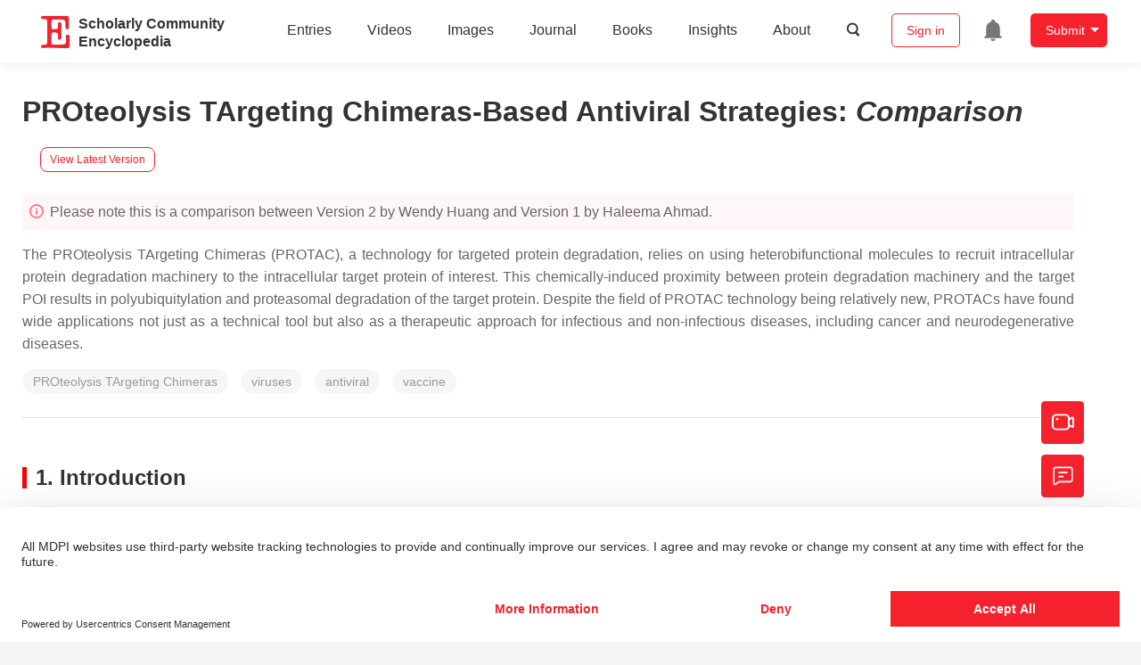

--- FILE ---
content_type: text/html; charset=UTF-8
request_url: https://encyclopedia.pub/entry/history/compare_revision/99692/-1
body_size: 28392
content:
<!DOCTYPE html>
<html lang="en">
<head>
    <meta charset="UTF-8" />
    <meta name="viewport" content="width=device-width,minimum-scale=1.0,maximum-scale=1.0" />
            <meta name="description" content="Encyclopedia is a user-generated content hub aiming to provide a comprehensive record for scientific developments. All content free to post, read, share and reuse." />
        <meta name="google-site-verification" content="q43W86qViuYDE0imL1OxpOHG5zphSIOB7TVoEwSmBVc" />
    <meta name="msvalidate.01" content="1A6221EAB93F205C3B707CBBFE90D66D" />
        <meta property="og:image" content="https://encyclopedia.pub/build/images/header_logo.png" />
        <title>
                    PROteolysis TArgeting Chimeras-Based Antiviral Strategies | Encyclopedia MDPI
            </title>
            <link rel="stylesheet" href="/build/1224.1db66147.css"><link rel="stylesheet" href="/build/app.14848292.css">
                            <link rel="canonical" href="https://encyclopedia.pub/entry/44081" />
        <link rel="stylesheet" href="/build/magnific-popup.c809c0a3.css">
    <script src="/build/runtime.0cde2a47.js"></script><script src="/build/2109.3beea5d7.js"></script><script src="/build/297.c8a54fcc.js"></script><script src="/build/8674.e44908d0.js"></script><script src="/build/checkBrowserSupport.2b001c66.js"></script>
    <script src="/build/9755.4945dce5.js"></script><script src="/build/5932.4d442a22.js"></script><script src="/build/9907.7b47d38d.js"></script><script src="/build/4901.402c8cb8.js"></script><script src="/build/4033.bc931418.js"></script><script src="/build/1224.83033532.js"></script><script src="/build/3503.eb962e70.js"></script><script src="/build/5947.7df79ac1.js"></script><script src="/build/app.10f01373.js"></script>
    <link rel="icon" type="image/x-icon" href="/favicon.ico" />
        <script id="usercentrics-cmp" src="https://web.cmp.usercentrics.eu/ui/loader.js" data-settings-id="6bV7bY64cWyYYZ" async></script>
    <!-- Google Consent script -->
    <script>
        window.dataLayer = window.dataLayer || [];
        function gtag() { dataLayer.push(arguments); }
        gtag('consent', 'default', {
            'ad_user_data': 'denied',
            'ad_personalization': 'denied',
            'ad_storage': 'denied',
            'analytics_storage': 'denied',
            'wait_for_update': 500,
        });
        dataLayer.push({'gtm.start': new Date().getTime(), 'event': 'gtm.js'});
    </script>
    <!-- Google Tag Manager -->
    <script type="text/plain" data-usercentrics="Google Analytics">
        (function(w,d,s,l,i){
            w[l]=w[l]||[];
            w[l].push({
                'gtm.start': new Date().getTime(),
                event:'gtm.js'
            });
            var f=d.getElementsByTagName(s)[0],
                j=d.createElement(s),dl=l!='dataLayer'?'&l='+l:'';
            j.async=true;
            j.src= 'https://www.googletagmanager.com/gtm.js?id='+i+dl;
            f.parentNode.insertBefore(j,f);
        })(window,document,'script','dataLayer','GTM-MZ7CDVT');
            </script>
    <!-- End Google Tag Manager -->
    <!-- Matomo Tag Manager -->
    <!-- End Matomo Tag Manager -->
    
                              <script>!function(e){var n="https://s.go-mpulse.net/boomerang/";if("True"=="True")e.BOOMR_config=e.BOOMR_config||{},e.BOOMR_config.PageParams=e.BOOMR_config.PageParams||{},e.BOOMR_config.PageParams.pci=!0,n="https://s2.go-mpulse.net/boomerang/";if(window.BOOMR_API_key="9DQ7Q-28LSB-E8WKP-NG6Z4-U9TGW",function(){function e(){if(!o){var e=document.createElement("script");e.id="boomr-scr-as",e.src=window.BOOMR.url,e.async=!0,i.parentNode.appendChild(e),o=!0}}function t(e){o=!0;var n,t,a,r,d=document,O=window;if(window.BOOMR.snippetMethod=e?"if":"i",t=function(e,n){var t=d.createElement("script");t.id=n||"boomr-if-as",t.src=window.BOOMR.url,BOOMR_lstart=(new Date).getTime(),e=e||d.body,e.appendChild(t)},!window.addEventListener&&window.attachEvent&&navigator.userAgent.match(/MSIE [67]\./))return window.BOOMR.snippetMethod="s",void t(i.parentNode,"boomr-async");a=document.createElement("IFRAME"),a.src="about:blank",a.title="",a.role="presentation",a.loading="eager",r=(a.frameElement||a).style,r.width=0,r.height=0,r.border=0,r.display="none",i.parentNode.appendChild(a);try{O=a.contentWindow,d=O.document.open()}catch(_){n=document.domain,a.src="javascript:var d=document.open();d.domain='"+n+"';void(0);",O=a.contentWindow,d=O.document.open()}if(n)d._boomrl=function(){this.domain=n,t()},d.write("<bo"+"dy onload='document._boomrl();'>");else if(O._boomrl=function(){t()},O.addEventListener)O.addEventListener("load",O._boomrl,!1);else if(O.attachEvent)O.attachEvent("onload",O._boomrl);d.close()}function a(e){window.BOOMR_onload=e&&e.timeStamp||(new Date).getTime()}if(!window.BOOMR||!window.BOOMR.version&&!window.BOOMR.snippetExecuted){window.BOOMR=window.BOOMR||{},window.BOOMR.snippetStart=(new Date).getTime(),window.BOOMR.snippetExecuted=!0,window.BOOMR.snippetVersion=12,window.BOOMR.url=n+"9DQ7Q-28LSB-E8WKP-NG6Z4-U9TGW";var i=document.currentScript||document.getElementsByTagName("script")[0],o=!1,r=document.createElement("link");if(r.relList&&"function"==typeof r.relList.supports&&r.relList.supports("preload")&&"as"in r)window.BOOMR.snippetMethod="p",r.href=window.BOOMR.url,r.rel="preload",r.as="script",r.addEventListener("load",e),r.addEventListener("error",function(){t(!0)}),setTimeout(function(){if(!o)t(!0)},3e3),BOOMR_lstart=(new Date).getTime(),i.parentNode.appendChild(r);else t(!1);if(window.addEventListener)window.addEventListener("load",a,!1);else if(window.attachEvent)window.attachEvent("onload",a)}}(),"".length>0)if(e&&"performance"in e&&e.performance&&"function"==typeof e.performance.setResourceTimingBufferSize)e.performance.setResourceTimingBufferSize();!function(){if(BOOMR=e.BOOMR||{},BOOMR.plugins=BOOMR.plugins||{},!BOOMR.plugins.AK){var n=""=="true"?1:0,t="",a="clpiblixfuxm42lrgdva-f-0779753dc-clientnsv4-s.akamaihd.net",i="false"=="true"?2:1,o={"ak.v":"39","ak.cp":"1694201","ak.ai":parseInt("1108098",10),"ak.ol":"0","ak.cr":9,"ak.ipv":4,"ak.proto":"h2","ak.rid":"15e147b0","ak.r":47370,"ak.a2":n,"ak.m":"dscb","ak.n":"essl","ak.bpcip":"18.222.128.0","ak.cport":40910,"ak.gh":"23.208.24.78","ak.quicv":"","ak.tlsv":"tls1.3","ak.0rtt":"","ak.0rtt.ed":"","ak.csrc":"-","ak.acc":"","ak.t":"1769025770","ak.ak":"hOBiQwZUYzCg5VSAfCLimQ==[base64]/qyieaQXP1UoJkkfwtziVZYDe2Ni3/EBakrspEshcC08xhnwDN9dlrKCWi106FBk3qnQAF12Y8UmdEJwDd121QgXTdJF2y3m7xuiJX6OAD+AhUimoK5ovrF0hFf5oMHSRYPpKdg3u/0d9exKcgtZ9BxChe5dyV8L7Iy4tCjgC5A6D+csTbEPjPo4tqVxuEVn+0jgUwGYh1n5SUVUODk=","ak.pv":"6","ak.dpoabenc":"","ak.tf":i};if(""!==t)o["ak.ruds"]=t;var r={i:!1,av:function(n){var t="http.initiator";if(n&&(!n[t]||"spa_hard"===n[t]))o["ak.feo"]=void 0!==e.aFeoApplied?1:0,BOOMR.addVar(o)},rv:function(){var e=["ak.bpcip","ak.cport","ak.cr","ak.csrc","ak.gh","ak.ipv","ak.m","ak.n","ak.ol","ak.proto","ak.quicv","ak.tlsv","ak.0rtt","ak.0rtt.ed","ak.r","ak.acc","ak.t","ak.tf"];BOOMR.removeVar(e)}};BOOMR.plugins.AK={akVars:o,akDNSPreFetchDomain:a,init:function(){if(!r.i){var e=BOOMR.subscribe;e("before_beacon",r.av,null,null),e("onbeacon",r.rv,null,null),r.i=!0}return this},is_complete:function(){return!0}}}}()}(window);</script></head>

<body>
        <div class="top-container">
        <div class="header other-page ">
    <div class="outdated-browser-warning initHide">
        Your browser does not fully support modern features. Please upgrade for a smoother experience.
        <span class="cursor-point close-browser-warning" aria-hidden="true">&times;</span>
    </div>
        <div class="header-container top-bar">
        <div class="top-bar-left">
                        <ul class="menu">
                <li>
                    <a href="/" title="Encyclopedia" class="header-ogp-logo" aria-label="Homepage">
                        <img class="logo" src="/build/images/header_logo.png" alt="Encyclopedia"/>
                    </a>
                </li>
                <li class="logo-title-box">
                    <a href="/" class="logo-title">
                        <div>Scholarly Community</div>
                        <div>Encyclopedia</div>
                    </a>
                </li>
            </ul>
            
        </div>
        <div class="top-bar-right">
            <ul class="menu">
                                <li class="header-nav show-for-medium" id="header-nav">
                    <ul class="menu">
                        <li>
                            <a href="/entry/list" class="menu-item" data-event-action="entry">Entries</a>
                        </li>
                        <li>
                            <a href="/video" class="menu-item" data-event-action="video_nav">Videos</a>
                        </li>
                        <li>
                            <a href='/image' class="menu-item" data-event-action="image_nav">Images</a>
                        </li>
                        <li>
                            <a href="https://www.mdpi.com/journal/encyclopedia" class="menu-item be-selected-main" data-event-action="journal">Journal</a>
                        </li>
                        <li>
                            <a href="/book/list" class="menu-item" data-event-action="book">Books</a>
                        </li>
                        <li>
                            <a href="/insights" class="menu-item" data-event-action="news">Insights</a>
                        </li>
                        <li>
                            <a href="/about" class="menu-item" data-event-action="about">About</a>
                        </li>
                        <li>
                            <div class="menu-item search-icon cursor-point" id="search-icon">
                                <svg class="icon search gray-color" aria-hidden="true">
                                    <use xlink:href="#icon-search"></use>
                                </svg>
                            </div>
                        </li>
                    </ul>
                </li>
                                                    <li id="search-form" class="search-form overflow common-search-box">
                        <input class="search-input" type="text" placeholder="Search…" name="common_basic_keyword" value="" id="header-search-input">
                        <button class="header-search-button common-search-btn" data-href="/search/index" aria-label="Global search">
                            <svg class="icon" aria-hidden="true">
                                <use xlink:href="#icon-search"></use>
                            </svg>
                        </button>

                        <svg class="icon close-search show-for-medium" aria-hidden="true">
                            <use xlink:href="#icon-close"></use>
                        </svg>
                    </li>
                                <li class="user-box show-for-medium">
                    <ul class="menu dropdown" data-dropdown-menu>
                                                    <li class="login-register">
                                <a href="/login" class="button" data-event-action="login_signin">Sign in</a>
                            </li>
                                                <li class="header-user-notification user-notification" >
                            <a class="notification-icon" href="/user/notifications/list?type=1" aria-label="Jump to the notification list page">
                                <svg class="icon" aria-hidden="true">
                                    <use xlink:href="#icon-remind1"></use>
                                </svg>
                                                            </a>
                        </li>
                                                    <li class="header-create is-dropdown-submenu-parent">
                                <a class="button create-button">Submit</a>
                                <ul class="menu">
                                    <li><a class="create-operation" href="/user/entry/create" data-event-action="entry">Entry</a></li>
                                    <li><a class="create-operation" href="/user/video_add" data-event-action="video_sub">Video</a></li>
                                    <li><a class="create-operation" href="/user/image/upload" data-event-action="image_sub">Image</a></li>
                                </ul>
                            </li>
                                            </ul>
                </li>
                            </ul>
        </div>
    </div>
    </div>

<script>
    $(function () {
        if ($('#user_notification').length) {
            var $notificationDropdownContainer = $('#notification_dropdown_container');
            $('#user_notification').hover(function () {
                $notificationDropdownContainer.toggle();
            })
            $notificationDropdownContainer.hover(function () {
                $notificationDropdownContainer.toggle()
            });

            $notificationDropdownContainer.on('click', '.notification-select', function () {
                $(this).addClass('active').siblings('.active').removeClass('active');
                $('#notification' + $(this).text()).show().siblings().hide();
            })
        }
    })

    if ($(window).width() > 640) {
        $("#search-icon").bind("click", function () {
            $("#search-form").animate({'width': $(window).width() > 1024 ? '404px' : '344px'}, 'normal', "linear").removeClass('overflow');
            $("#header-nav").hide();
        });
        $(".close-search").bind("click", function () {
            $("#search-form").addClass('overflow').animate({'width': '0'}, 'normal', "linear", function () {
                $("#header-nav").fadeIn();
            });
        })
    } else {
        $("#search_icon_for_phone").bind("click", function () {
            $(this).hide();
            $(".logo-title-box").hide();
            $("#search-form").css({'flex-grow': '1'}).removeClass('overflow');
        })
    }
</script>
                        


            <div class="entry-detail-box common-background pt20">
        <div class="grid-container">
            <div class="entry-detail-content">
                <div class="item-title">
                    <div class="entry-title entry-op-icon">
                        <span class="entry-title-detail">PROteolysis TArgeting Chimeras-Based Antiviral Strategies</span>: <em>Comparison</em>
                                                    <div class="update-button">
                                                                <a href="/entry/44081" title="View latest version">
                                    <div class="view-latest-version">View Latest Version</div>
                                </a>
                            </div>
                                            </div>
                </div>
                <div class="title-hint">
                    <svg class="icon" aria-hidden="true">
                        <use xlink:href="#icon-tips1"></use>
                    </svg>
                    Please note this is a comparison between Version 2 by Wendy Huang and Version 1 by Haleema Ahmad.
                </div>
                                <div class="item-description text-justify clearfix">
                    <p>The PROteolysis TArgeting Chimeras (PROTAC), a technology for targeted protein degradation, relies on using heterobifunctional molecules to recruit intracellular protein degradation machinery to the intracellular target protein of interest. This chemically-induced proximity between protein degradation machinery and the target POI results in polyubiquitylation and proteasomal degradation of the target protein. Despite the field of PROTAC technology being relatively new, PROTACs have found wide applications not just as a technical tool but also as a therapeutic approach for infectious and non-infectious diseases, including cancer and neurodegenerative diseases.</p>
                </div>
                                                    <ul class="no-bullet item-keyword clearfix">
                                                    <li class="keyword-item" data-type="entry">
                                PROteolysis TArgeting Chimeras
                            </li>
                                                    <li class="keyword-item" data-type="entry">
                                viruses
                            </li>
                                                    <li class="keyword-item" data-type="entry">
                                antiviral
                            </li>
                                                    <li class="keyword-item" data-type="entry">
                                vaccine
                            </li>
                                            </ul>
                                <div class="dividing-line"></div>
                <div class="item-body" id="item-content">
                    <h2>1. Introduction</h2>
<div class="html-p">Viruses caused massive deaths during the 20th century; for instance, smallpox killed up to 400 million people <span style="background-color: lightpink; text-decoration: line-through;" id="insert">[</span><a class="html-bibr" title="" href="https://www.mdpi.com/2076-393X/11/2/270#B57-vaccines-11-00270"><span style="background-color: lightpink; text-decoration: line-through;" id="insert">57</span></a><span style="background-color: lightpink; text-decoration: line-through;" id="insert">]</span><sup class="mceNonEditable"><span style="background-color: palegreen; text-decoration: underline;" id="insert">[</span><a href="#ref_1"><span style="background-color: palegreen; text-decoration: underline;" id="insert">1</span></a><span style="background-color: palegreen; text-decoration: underline;" id="insert">]</span></sup>, and influenza caused around 100 million deaths during the great Spanish flu outbreak in 1918–1919 <span style="background-color: lightpink; text-decoration: line-through;" id="insert">[</span><a class="html-bibr" title="" href="https://www.mdpi.com/2076-393X/11/2/270#B58-vaccines-11-00270"><span style="background-color: lightpink; text-decoration: line-through;" id="insert">58</span></a><span style="background-color: lightpink; text-decoration: line-through;" id="insert">]</span><sup class="mceNonEditable"><span style="background-color: palegreen; text-decoration: underline;" id="insert">[</span><a href="#ref_2"><span style="background-color: palegreen; text-decoration: underline;" id="insert">2</span></a><span style="background-color: palegreen; text-decoration: underline;" id="insert">]</span></sup>. Since it was initially identified in 1981, the human immunodeficiency virus (HIV) epidemic has been responsible for 35 million fatalities <span style="background-color: lightpink; text-decoration: line-through;" id="insert">[</span><a class="html-bibr" title="" href="https://www.mdpi.com/2076-393X/11/2/270#B59-vaccines-11-00270"><span style="background-color: lightpink; text-decoration: line-through;" id="insert">59</span></a><span style="background-color: lightpink; text-decoration: line-through;" id="insert">,</span><a class="html-bibr" title="" href="https://www.mdpi.com/2076-393X/11/2/270#B60-vaccines-11-00270"><span style="background-color: lightpink; text-decoration: line-through;" id="insert">60</span></a><span style="background-color: lightpink; text-decoration: line-through;" id="insert">]</span><sup class="mceNonEditable"><span style="background-color: palegreen; text-decoration: underline;" id="insert">[</span><a href="#ref_3"><span style="background-color: palegreen; text-decoration: underline;" id="insert">3</span></a><span style="background-color: palegreen; text-decoration: underline;" id="insert">]</span><span style="background-color: palegreen; text-decoration: underline;" id="insert">[</span><a href="#ref_4"><span style="background-color: palegreen; text-decoration: underline;" id="insert">4</span></a><span style="background-color: palegreen; text-decoration: underline;" id="insert">]</span></sup>. As of 25 January 2022, confirmed cases of COVID-19 had reached 352 million, with 5.60 million deaths (<a href="https://covid19.who.int/" target="_blank" rel="noopener noreferrer">https://covid19.who.int</a>, accessed on 28 November 2022). This pandemic was caused by the SARS-CoV-2 and is referred to as “among the deadliest pandemics of the past century” <span style="background-color: lightpink; text-decoration: line-through;" id="insert">[</span><a class="html-bibr" title="" href="https://www.mdpi.com/2076-393X/11/2/270#B61-vaccines-11-00270"><span style="background-color: lightpink; text-decoration: line-through;" id="insert">61</span></a><span style="background-color: lightpink; text-decoration: line-through;" id="insert">,</span><a class="html-bibr" title="" href="https://www.mdpi.com/2076-393X/11/2/270#B62-vaccines-11-00270"><span style="background-color: lightpink; text-decoration: line-through;" id="insert">62</span></a><span style="background-color: lightpink; text-decoration: line-through;" id="insert">]</span><sup class="mceNonEditable"><span style="background-color: palegreen; text-decoration: underline;" id="insert">[</span><a href="#ref_5"><span style="background-color: palegreen; text-decoration: underline;" id="insert">5</span></a><span style="background-color: palegreen; text-decoration: underline;" id="insert">]</span><span style="background-color: palegreen; text-decoration: underline;" id="insert">[</span><a href="#ref_6"><span style="background-color: palegreen; text-decoration: underline;" id="insert">6</span></a><span style="background-color: palegreen; text-decoration: underline;" id="insert">]</span></sup>. Viral infections have become a serious concern to public health and safety. Currently, the prevention and treatment of human viral infections mainly rely on a combination of drugs and vaccines <span style="background-color: lightpink; text-decoration: line-through;" id="insert">[</span><a class="html-bibr" title="" href="https://www.mdpi.com/2076-393X/11/2/270#B63-vaccines-11-00270"><span style="background-color: lightpink; text-decoration: line-through;" id="insert">63</span></a><span style="background-color: lightpink; text-decoration: line-through;" id="insert">,</span><a class="html-bibr" title="" href="https://www.mdpi.com/2076-393X/11/2/270#B64-vaccines-11-00270"><span style="background-color: lightpink; text-decoration: line-through;" id="insert">64</span></a><span style="background-color: lightpink; text-decoration: line-through;" id="insert">]</span><sup class="mceNonEditable"><span style="background-color: palegreen; text-decoration: underline;" id="insert">[</span><a href="#ref_7"><span style="background-color: palegreen; text-decoration: underline;" id="insert">7</span></a><span style="background-color: palegreen; text-decoration: underline;" id="insert">]</span><span style="background-color: palegreen; text-decoration: underline;" id="insert">[</span><a href="#ref_8"><span style="background-color: palegreen; text-decoration: underline;" id="insert">8</span></a><span style="background-color: palegreen; text-decoration: underline;" id="insert">]</span></sup>. However, growing drug-resistant strains pose a challenge for currently available antiviral therapeutic strategies, while vaccinations frequently fail to protect against altered or novel viruses <span style="background-color: lightpink; text-decoration: line-through;" id="insert">[</span><a class="html-bibr" title="" href="https://www.mdpi.com/2076-393X/11/2/270#B65-vaccines-11-00270"><span style="background-color: lightpink; text-decoration: line-through;" id="insert">65</span></a><span style="background-color: lightpink; text-decoration: line-through;" id="insert">]</span><sup class="mceNonEditable"><span style="background-color: palegreen; text-decoration: underline;" id="insert">[</span><a href="#ref_9"><span style="background-color: palegreen; text-decoration: underline;" id="insert">9</span></a><span style="background-color: palegreen; text-decoration: underline;" id="insert">]</span></sup>. Therefore, it is crucial to find cutting-edge antiviral therapeutic strategies based on either novel drug targets or innovative targeting or vaccination strategies. As discussed above, PROTAC technology has been widely investigated for the targeted protein degradation of POI in the context of cancer. But, of late, many advances have been made in understanding the role of PROTACs as antiviral therapeutics. Various PROTAC-based antiviral therapeutic strategies with improved resistance profiles have been recently explored. By putting these novel approaches into practice, it may be possible to develop powerful antiviral therapeutics capable of combating the current and future risks posed by emerging and re-emerging viral pandemics.</div>
<h2 data-nested="2">2. PROTAC Virus, a Novel Vaccine Strategy</h2>
<div class="html-p">A vaccine is a biological preparation of attenuated or killed disease-causing microorganisms that has the potential to elicit an immune response. Vaccines may also be formulated using toxins released by such microorganisms or their surface receptors that mimic their identity in the host body. Vaccines induce an immune response upon detecting a foreign entity unfamiliar to the body and hence help develop humoral immunity. They are of various types: attenuated, inactivated, toxoid, subunit, conjugate, heterotypic, and genetic <span style="background-color: lightpink; text-decoration: line-through;" id="insert">[</span><a class="html-bibr" title="" href="https://www.mdpi.com/2076-393X/11/2/270#B66-vaccines-11-00270"><span style="background-color: lightpink; text-decoration: line-through;" id="insert">66</span></a><span style="background-color: lightpink; text-decoration: line-through;" id="insert">]</span><sup class="mceNonEditable"><span style="background-color: palegreen; text-decoration: underline;" id="insert">[</span><a href="#ref_10"><span style="background-color: palegreen; text-decoration: underline;" id="insert">10</span></a><span style="background-color: palegreen; text-decoration: underline;" id="insert">]</span></sup>. Conventionally, live attenuated vaccines have been employed to prevent influenza infections. But they are limited by suboptimal immunogenicity, safety concerns, and cumbersome manufacturing processes <span style="background-color: lightpink; text-decoration: line-through;" id="insert">[</span><a class="html-bibr" title="" href="https://www.mdpi.com/2076-393X/11/2/270#B67-vaccines-11-00270"><span style="background-color: lightpink; text-decoration: line-through;" id="insert">67</span></a><span style="background-color: lightpink; text-decoration: line-through;" id="insert">]</span><sup class="mceNonEditable"><span style="background-color: palegreen; text-decoration: underline;" id="insert">[</span><a href="#ref_11"><span style="background-color: palegreen; text-decoration: underline;" id="insert">11</span></a><span style="background-color: palegreen; text-decoration: underline;" id="insert">]</span></sup>.</div>
<div class="html-p">Recently, Si et al. described a novel PROTAC-based approach to generate engineered attenuated influenza virus strains for vaccination purposes. They employ PROTAC technology for targeted protein degradation of selected viral proteins of the influenza virus by the host ubiquitin-proteasome system, dramatically attenuating viral replication. Although PROTAC viruses were defective in their replication, they could elicit robust immune responses. To generate attenuated influenza PROTAC viruses, they engineered the genome of influenza A by linking the proteasome targeting domain (PTD) to the matrix gene segments. The PTD, a heptapeptide with a sequence ALAPYIP, is recognized by VHL E3 ubiquitin ligase. The tagging of viral proteins by PTD results in their polyubiquitylation by VHL E3 ligase, followed by proteolysis by the host ubiquitin-proteasome system. As PTD peptide is linked to the viral protein through a tobacco etch virus (TEV) cleavage site linker peptide (ENLYFQG), it can be conditionally cleaved in cell lines that stably express TEV protease, sparing the proteolysis of the PTD-tagged target proteins. Therefore, influenza virus replication was not defective in cell lines stably expressing TEV, producing attenuated virus particles for vaccine manufacture.</div>
<div class="html-p">Si. et al. tested eight different influenza A proteins (M1, PB2, PB1, PA, NP, M2, NEP, and NS1) for PTD-tagging dependent proteolysis and attenuation of replication in conventional Madin-Darby canine kidney 2 (MDCK2) cells and PTD-cleavage efficiency and protection from proteolysis in TEV expressing MDCK2 cells (MDCK-TEVp). Although PTD-tagging led to efficient proteolysis of each of the eight proteins in MDCK2 cells, the PTD-cleavage efficiency and, thus, the protection from proteolysis in MDCK-TEVp was highly variable. This was largely attributed to the accessibility of the TEV-cleavage site of the PTD-tagged proteins. Among the eight proteins, PTD-tagging of M1 (M1-PTD) showed efficient proteolysis of M1 protein in MDCK2 cells, resulting in &gt;20,000-fold decrement in replication competence compared to wild-type virus. On the contrary, the M1-PTD virus efficiently replicated in TEV expressing MDCK-TEVp cell line (<strong>Figure 1</strong>). Also, the M1-PTD virus was not only highly attenuated in BALB/c mice and ferrets but was also genetically stable. The group also tested the ability of M1-PTD to induce an immune response in mice and ferrets and detected titters for HI (Hemagglutinin Inhibition), NT (Neutralization), HA (hemagglutinin), and internally conserved nucleoprotein antibodies significantly higher than those immunized with inactivated influenza vaccine (IIV) or by cold-adapted influenza vaccine (CAIV). A robust and adept T-cell immune response was also detected due to the enhanced presentation of degraded viral peptide antigens by MHC molecules.</div>
<div class="html-p">
<div class="html-fig_img">
<div class="html-figpopup html-figpopup-link"><span style="background-color: lightskyblue;" id="insert"><img src="https://www.mdpi.com/vaccines/vaccines-11-00270/article_deploy/html/images/vaccines-11-00270-g001-550.jpg" alt="Vaccines 11 00270 g001 550" width="550" height="446" data-large="/vaccines/vaccines-11-00270/article_deploy/html/images/vaccines-11-00270-g001.png" data-original="/vaccines/vaccines-11-00270/article_deploy/html/images/vaccines-11-00270-g001.png" data-lsrc="/vaccines/vaccines-11-00270/article_deploy/html/images/vaccines-11-00270-g001-550.jpg"></img></span></div>
</div>
<div class="html-fig_description"><strong>Figure 1.</strong></div><div class="html-fig_description" style="text-align:justify;"><span style="background-color: lightskyblue;" id="insert"> Structure and mechanism of PROTAC-based degradation. (</span></div><div class="html-fig_description"><strong>A</strong></div><div class="html-fig_description" style="text-align:justify;"><span style="background-color: lightskyblue;" id="insert">) General structure of a PROTAC: The E3 ligase targeting “anchor” (green) is connected to the specific POI targeting warhead (yellow) via a variable linker; (</span></div><div class="html-fig_description"><strong>B</strong></div><div class="html-fig_description" style="text-align:justify;"><span style="background-color: lightskyblue;" id="insert">) Mechanism of PROTAC-mediated target degradation (a) Ub transfer from E1 to E2, which is followed by complex formation with an E3 ligase; (b) the PROTAC binds to both the E3 ligase and POI to form a TC. This brings the E2 ligase into proximity to the POI; (c) this leads to the transfer of multiple Ub units to surface-exposed lysine residues; (d) the resulting polyubiquitin chain is recognized by the proteasome, leading to the proteolytic degradation of the POI. Ub, Ubiquitin; POI, Protein of interest; TC, Ternary complex.</span></div>
</div>
<div class="html-p">PROTAC viruses hold the potential as an ideal vaccine candidate. An ideal vaccine is capable of attaining a level of sufficient attenuation in the host for safety while also retaining robust immunogenicity in cell lines <span style="background-color: lightpink; text-decoration: line-through;" id="insert">[</span><a class="html-bibr" title="" href="https://www.mdpi.com/2076-393X/11/2/270#B68-vaccines-11-00270"><span style="background-color: lightpink; text-decoration: line-through;" id="insert">68</span></a><span style="background-color: lightpink; text-decoration: line-through;" id="insert">,</span><a class="html-bibr" title="" href="https://www.mdpi.com/2076-393X/11/2/270#B69-vaccines-11-00270"><span style="background-color: lightpink; text-decoration: line-through;" id="insert">69</span></a><span style="background-color: lightpink; text-decoration: line-through;" id="insert">]</span><sup class="mceNonEditable"><span style="background-color: palegreen; text-decoration: underline;" id="insert">[</span><a href="#ref_12"><span style="background-color: palegreen; text-decoration: underline;" id="insert">12</span></a><span style="background-color: palegreen; text-decoration: underline;" id="insert">]</span><span style="background-color: palegreen; text-decoration: underline;" id="insert">[</span><a href="#ref_13"><span style="background-color: palegreen; text-decoration: underline;" id="insert">13</span></a><span style="background-color: palegreen; text-decoration: underline;" id="insert">]</span></sup>. In contrast to the conventional methodologies of vaccine production, PROTAC exploits the degraded viral peptides generated from the proteasomal degradation pathway to trigger an efficient immune response <span style="background-color: lightpink; text-decoration: line-through;" id="insert">[</span><a class="html-bibr" title="" href="https://www.mdpi.com/2076-393X/11/2/270#B70-vaccines-11-00270"><span style="background-color: lightpink; text-decoration: line-through;" id="insert">70</span></a><span style="background-color: lightpink; text-decoration: line-through;" id="insert">]</span><sup class="mceNonEditable"><span style="background-color: palegreen; text-decoration: underline;" id="insert">[</span><a href="#ref_14"><span style="background-color: palegreen; text-decoration: underline;" id="insert">14</span></a><span style="background-color: palegreen; text-decoration: underline;" id="insert">]</span></sup>. PROTAC technology is more efficient than other methodologies of attenuation due to improved safety and a cumulative loss in efficacy or productivity. Another prominent challenge to the conventional attenuation-based approaches is the immune escape due to rapid viral evolution. Hence, PROTAC technology has emerged as a prominent option for generating safer and more effective vaccines.</div>
<h2 data-nested="2">3. Proteases-Targeting PROTAC</h2>
<div class="html-p">The viruses encode one or more proteases as a typical technique to support replication with a compacted genome. To produce mature viral proteins, the viral genome encodes a polyprotein with an integrated viral protease that cleaves the polyprotein at several particular places. As a result of their necessity for reproduction, viral proteases are excellent therapeutic targets. The viral life cycle and replication depend on the viral proteases. Proteases from various viral families differ from one another in terms of structure, catalytic mechanism, and preferred substrate. Viral proteases have a specific substrate preference that can be used when designing inhibitors to create strong and selective drug-like compounds. Extensive studies on the role of viral proteases hint towards their important role in the replication phase of viruses. Hence, viral proteases are a common target for inhibiting viral replication in antiviral strategies. Various conventional small molecule inhibitors against viral proteases have been developed over the last few decades. In order to overcome the drug resistance as well as improve the efficacy of the anti-protease small molecule inhibitors, some researchers applied PROTAC-based target protein degradation of viral proteases.</div>
<div class="html-p">A PROTAC compound against a non-structural 3/4A (NS3/4A) serine protease of the hepatitis C virus (HCV) was described <span style="background-color: lightpink; text-decoration: line-through;" id="insert">[</span><a class="html-bibr" title="" href="https://www.mdpi.com/2076-393X/11/2/270#B71-vaccines-11-00270"><span style="background-color: lightpink; text-decoration: line-through;" id="insert">71</span></a><span style="background-color: lightpink; text-decoration: line-through;" id="insert">]</span><sup class="mceNonEditable"><span style="background-color: palegreen; text-decoration: underline;" id="insert">[</span><a href="#ref_15"><span style="background-color: palegreen; text-decoration: underline;" id="insert">15</span></a><span style="background-color: palegreen; text-decoration: underline;" id="insert">]</span></sup>. Telaprevir, a reversible covalent inhibitor that binds to the active site of the HCV NS3/4A serine protease, was used to develop a PROTAC degrader for this protease (<strong>Figure 2</strong>). Telaprevir’s crystal structure with the viral protease revealed that its pyrazine ring is solvent exposed, allowing it to be derivatized with various linkers conjugated to ligands of CRBN, the substrate receptor for the CUL4-RBX1-DDB1-CRBN E3 ubiquitin ligase. The resulting telaprevir-based bivalent degrader, DGY-08-097, caused both inhibition and selective degradation of the HCV NS3/4A protease in cellular infection models. Additional PROTAC molecules based on boceprevir, a synthetic tripeptide that selectively inhibits NS3/4A protease, can be developed as a potential antiviral against HCV.</div>
<div id="vaccines-11-00270-f002" class="html-fig-wrap">
<div class="html-fig_img">
<div class="html-figpopup html-figpopup-link"><span style="background-color: lightskyblue;" id="insert"><img src="https://www.mdpi.com/vaccines/vaccines-11-00270/article_deploy/html/images/vaccines-11-00270-g002-550.jpg" alt="Vaccines 11 00270 g002 550" width="550" height="371" data-large="/vaccines/vaccines-11-00270/article_deploy/html/images/vaccines-11-00270-g002.png" data-original="/vaccines/vaccines-11-00270/article_deploy/html/images/vaccines-11-00270-g002.png" data-lsrc="/vaccines/vaccines-11-00270/article_deploy/html/images/vaccines-11-00270-g002-550.jpg"></img></span></div>
</div>
<div class="html-fig_description"><strong>Figure 2.</strong></div><div class="html-fig_description" style="text-align:justify;"><span style="background-color: lightskyblue;" id="insert"> Viral targets of different PROTAC-based approaches. (</span></div><div class="html-fig_description"><strong>A</strong></div><div class="html-fig_description" style="text-align:justify;"><span style="background-color: lightskyblue;" id="insert">) Illustration of putative antiviral PROTACs targeting different viral targets, including proteases, surface proteins, host proteins, and cyclin-dependent kinases. (</span></div><div class="html-fig_description"><strong>B</strong></div><div class="html-fig_description" style="text-align:justify;"><span style="background-color: lightskyblue;" id="insert">) Summary of viral targets and their putative antiviral drugs and E3 ligases that make up the PROTAC molecule.</span></div>
</div>
<h2 data-nested="2">4. Surface Receptor-Targeting PROTACs</h2>
<div class="html-p">The viral envelope is a lipid bilayer that encapsulates the capsid. It is embedded with many glycoproteins on its surface, enabling the virus to attach to the host cell’s receptors. On the other hand, many coronaviruses (CoVs) possess unique envelope and membrane proteins essential for the sustenance of viral replication, apart from these glycoproteins present in the envelope. The viral surface proteins, like hemagglutinin and neuraminidase, are emerging as the new target for antiviral therapies due to their stark difference from the receptors on the host’s cell surface. Hemagglutinin is a lectin involved in the virus’s attachment to its receptor on the cell surface by recognizing terminal sialic acid residues present on them <span style="background-color: lightpink; text-decoration: line-through;" id="insert">[</span><a class="html-bibr" title="" href="https://www.mdpi.com/2076-393X/11/2/270#B75-vaccines-11-00270"><span style="background-color: lightpink; text-decoration: line-through;" id="insert">75</span></a><span style="background-color: lightpink; text-decoration: line-through;" id="insert">]</span><sup class="mceNonEditable"><span style="background-color: palegreen; text-decoration: underline;" id="insert">[</span><a href="#ref_16"><span style="background-color: palegreen; text-decoration: underline;" id="insert">16</span></a><span style="background-color: palegreen; text-decoration: underline;" id="insert">]</span></sup>. Neuraminidase helps move the virus from one sialic acid residue to another by cleaving the bond between hemagglutinin present on the viral envelope and sialic acid residues on the host cell membrane <span style="background-color: lightpink; text-decoration: line-through;" id="insert">[</span><a class="html-bibr" title="" href="https://www.mdpi.com/2076-393X/11/2/270#B76-vaccines-11-00270"><span style="background-color: lightpink; text-decoration: line-through;" id="insert">76</span></a><span style="background-color: lightpink; text-decoration: line-through;" id="insert">]</span><sup class="mceNonEditable"><span style="background-color: palegreen; text-decoration: underline;" id="insert">[</span><a href="#ref_17"><span style="background-color: palegreen; text-decoration: underline;" id="insert">17</span></a><span style="background-color: palegreen; text-decoration: underline;" id="insert">]</span></sup>. The cycle continues, and the virus traverses the host’s cell membrane until it recognizes and attaches to the proper cell receptor for its entry into the host cell. Similarly, the activity of neuraminidase also makes it possible for freshly created virions to leave the surface of the host cell. Any damage to the viral envelope may irreversibly damage it due to the generation of reduced oxygen species because the viruses lack the machinery to repair them <span style="background-color: lightpink; text-decoration: line-through;" id="insert">[</span><a class="html-bibr" title="" href="https://www.mdpi.com/2076-393X/11/2/270#B77-vaccines-11-00270"><span style="background-color: lightpink; text-decoration: line-through;" id="insert">77</span></a><span style="background-color: lightpink; text-decoration: line-through;" id="insert">,</span><a class="html-bibr" title="" href="https://www.mdpi.com/2076-393X/11/2/270#B78-vaccines-11-00270"><span style="background-color: lightpink; text-decoration: line-through;" id="insert">78</span></a><span style="background-color: lightpink; text-decoration: line-through;" id="insert">]</span><sup class="mceNonEditable"><span style="background-color: palegreen; text-decoration: underline;" id="insert">[</span><a href="#ref_18"><span style="background-color: palegreen; text-decoration: underline;" id="insert">18</span></a><span style="background-color: palegreen; text-decoration: underline;" id="insert">]</span><span style="background-color: palegreen; text-decoration: underline;" id="insert">[</span><a href="#ref_19"><span style="background-color: palegreen; text-decoration: underline;" id="insert">19</span></a><span style="background-color: palegreen; text-decoration: underline;" id="insert">]</span></sup>.</div>
<div class="html-p">Oseltamivir, a neuraminidase inhibitor, prevents the exit of the newly synthesized viral particles from the host cell. Neuraminidase is involved in cleaving the bond of hemagglutinin with sialic acid residues that attach the newly synthesized virions to the host cell’s surface. It has been widely used in the treatment of infections caused by influenza A and influenza B viruses. Oseltamivir-based PROTACs against the influenza virus were developed by connecting E3 ligase ligands on the N-terminal and carboxyl-terminal of Oseltamivir via diversified linkers (<strong>Figure 2</strong>). Hydrophobic interactions and hydrogen bonds of the synthesized PROTAC molecules with neuraminidase and VHL ligase were involved in the formation of a stable ternary complex. The N-substituted oseltamivir-based PROTACs were more effective than their carboxylate counterparts <span style="background-color: lightpink; text-decoration: line-through;" id="insert">[</span><a class="html-bibr" title="" href="https://www.mdpi.com/2076-393X/11/2/270#B79-vaccines-11-00270"><span style="background-color: lightpink; text-decoration: line-through;" id="insert">79</span></a><span style="background-color: lightpink; text-decoration: line-through;" id="insert">]</span><sup class="mceNonEditable"><span style="background-color: palegreen; text-decoration: underline;" id="insert">[</span><a href="#ref_20"><span style="background-color: palegreen; text-decoration: underline;" id="insert">20</span></a><span style="background-color: palegreen; text-decoration: underline;" id="insert">]</span></sup>. The mechanism of action of oseltamivir-based PROTACs involves the targeting and degradation of neuraminidase via the ubiquitin-proteasome pathway. The oseltamivir-based PROTACs tend to work dually. Firstly, these PROTACs have oseltamivir connected to one end, which has a strong affinity for neuraminidase and inhibits its action. Secondly, these PROTACs employ the E3 ligases to degrade the neuraminidase enzyme. Inhibition of the neuraminidase activity and its subsequently degradation ensures that the virions synthesized in the host cell do not leave and remain attached to the host cell. These PROTACs were effective against oseltamivir-resistant strains on further evaluation <span style="background-color: lightpink; text-decoration: line-through;" id="insert">[</span><a class="html-bibr" title="" href="https://www.mdpi.com/2076-393X/11/2/270#B79-vaccines-11-00270"><span style="background-color: lightpink; text-decoration: line-through;" id="insert">79</span></a><span style="background-color: lightpink; text-decoration: line-through;" id="insert">]</span><sup class="mceNonEditable"><span style="background-color: palegreen; text-decoration: underline;" id="insert">[</span><a href="#ref_20"><span style="background-color: palegreen; text-decoration: underline;" id="insert">20</span></a><span style="background-color: palegreen; text-decoration: underline;" id="insert">]</span></sup>.</div>
<div class="html-p">Apart from targeting the most commonly present glycoproteins in the envelope of viruses, certain other envelope and membrane proteins can also be targeted for degradation that can subsequently hinder viral productivity, as in the case of coronaviruses. Coronaviruses (CoVs) are enveloped viruses containing a positive, single-stranded RNA genome packaged within a capsid. The capsid consists of the nucleocapsid protein N, which is further surrounded by a membrane that contains three proteins: the membrane protein (M) and the envelope protein (E), which are involved in the virus budding process, and the spike glycoprotein (S), which is a key player in binding the host receptor and mediating membrane fusion and virus entry into host cells <span style="background-color: lightpink; text-decoration: line-through;" id="insert">[</span><a class="html-bibr" title="" href="https://www.mdpi.com/2076-393X/11/2/270#B80-vaccines-11-00270"><span style="background-color: lightpink; text-decoration: line-through;" id="insert">80</span></a><span style="background-color: lightpink; text-decoration: line-through;" id="insert">,</span><a class="html-bibr" title="" href="https://www.mdpi.com/2076-393X/11/2/270#B81-vaccines-11-00270"><span style="background-color: lightpink; text-decoration: line-through;" id="insert">81</span></a><span style="background-color: lightpink; text-decoration: line-through;" id="insert">]</span><sup class="mceNonEditable"><span style="background-color: palegreen; text-decoration: underline;" id="insert">[</span><a href="#ref_21"><span style="background-color: palegreen; text-decoration: underline;" id="insert">21</span></a><span style="background-color: palegreen; text-decoration: underline;" id="insert">]</span><span style="background-color: palegreen; text-decoration: underline;" id="insert">[</span><a href="#ref_22"><span style="background-color: palegreen; text-decoration: underline;" id="insert">22</span></a><span style="background-color: palegreen; text-decoration: underline;" id="insert">]</span></sup>. The envelope protein E within the SARS-CoV-2 can be a potential target protein of interest. Many factors make this protein feasible as a target protein. The protein E is the least abundant among the other proteins and is the only protein that is not glycosylated <span style="background-color: lightpink; text-decoration: line-through;" id="insert">[</span><a class="html-bibr" title="" href="https://www.mdpi.com/2076-393X/11/2/270#B82-vaccines-11-00270"><span style="background-color: lightpink; text-decoration: line-through;" id="insert">82</span></a><span style="background-color: lightpink; text-decoration: line-through;" id="insert">]</span><sup class="mceNonEditable"><span style="background-color: palegreen; text-decoration: underline;" id="insert">[</span><a href="#ref_23"><span style="background-color: palegreen; text-decoration: underline;" id="insert">23</span></a><span style="background-color: palegreen; text-decoration: underline;" id="insert">]</span></sup>. As there is a lack of glycosylation, the protein can be easily accessible to small molecules to engage with it. Since its absence or inactivation can directly alter viral assembly, membrane permeabilizing activity, and other parameters, targeting envelope protein E affects virulence. Additionally, viruses frequently associate with receptor proteins on cell surfaces to enter human cells; for instance, the SARS-CoV-2 interacts with the angiotensin-converting enzyme 2 (ACE2) receptor <span style="background-color: lightpink; text-decoration: line-through;" id="insert">[</span><a class="html-bibr" title="" href="https://www.mdpi.com/2076-393X/11/2/270#B83-vaccines-11-00270"><span style="background-color: lightpink; text-decoration: line-through;" id="insert">83</span></a><span style="background-color: lightpink; text-decoration: line-through;" id="insert">]</span><sup class="mceNonEditable"><span style="background-color: palegreen; text-decoration: underline;" id="insert">[</span><a href="#ref_24"><span style="background-color: palegreen; text-decoration: underline;" id="insert">24</span></a><span style="background-color: palegreen; text-decoration: underline;" id="insert">]</span></sup>.</div>
<div class="html-p">PROTAC technology may be an effective method to degrade these proteins and subsequently stop the virus for those targets that are hard to discover direct inhibitors for or non-druggable targets, such as Nsp1, Nsp3b, Nsp3c, E-channel, etc. The drugs having the highest potential binding affinities for the SARS-CoV-2 proteins are gramicidin S and tyrocidine A. Through ACE-2 receptors, S-glycoprotein is crucial for coronavirus attachment to the host cell surface. The association between S-glycoprotein and ACE-2 was broken in binding experiments with Dactinomycin and Gramicidin S to S-glycoprotein, breaking the link between viral S-glycoprotein and the host’s ACE-2 receptor <span style="background-color: lightpink; text-decoration: line-through;" id="insert">[</span><a class="html-bibr" title="" href="https://www.mdpi.com/2076-393X/11/2/270#B84-vaccines-11-00270"><span style="background-color: lightpink; text-decoration: line-through;" id="insert">84</span></a><span style="background-color: lightpink; text-decoration: line-through;" id="insert">]</span><sup class="mceNonEditable"><span style="background-color: palegreen; text-decoration: underline;" id="insert">[</span><a href="#ref_25"><span style="background-color: palegreen; text-decoration: underline;" id="insert">25</span></a><span style="background-color: palegreen; text-decoration: underline;" id="insert">]</span></sup>. These molecules could be used to design potential PROTAC molecules to target surface proteins. For the S protein, only one compound, natural hesperidin, was found to target the binding between the S receptor binding domain (RBD) and human ACE2 <span style="background-color: lightpink; text-decoration: line-through;" id="insert">[</span><a class="html-bibr" title="" href="https://www.mdpi.com/2076-393X/11/2/270#B85-vaccines-11-00270"><span style="background-color: lightpink; text-decoration: line-through;" id="insert">85</span></a><span style="background-color: lightpink; text-decoration: line-through;" id="insert">]</span><sup class="mceNonEditable"><span style="background-color: palegreen; text-decoration: underline;" id="insert">[</span><a href="#ref_26"><span style="background-color: palegreen; text-decoration: underline;" id="insert">26</span></a><span style="background-color: palegreen; text-decoration: underline;" id="insert">]</span></sup>. Any small molecule bound to S may interfere with S’s re-folding, inhibiting the viral infection process.</div>
<div class="html-p">Furthermore, small molecules targeting any part of the S protein may be a good starting point for designing PROTAC-based therapy. Aside from the S protein, the E protein (E-channel) performs crucial biological tasks for the coronavirus’s structural integrity and host pathogenicity. For N proteins in host cells to bind with coronavirus RNA effectively, they require the NRBD and CRBD of the coronavirus N protein. Therefore, the NRBD and CRBD domains of the E protein or the N protein can be exploited as targets for developing antiviral medications. The PROTAC against protein E promotes proteasomal degradation. The antiviral PROTAC also has the additional advantage of providing an antiviral immune response. The innate immune response against the viral infection will promote its clearance through its presentation by MHC-I, its proteasomal degradation and development of T-cell antibodies. An increased presentation of viral proteins through MHC-I may lead to increased T-cell activity against the viral protein.</div>
<h2 data-nested="2">5. Host Protein-Targeting PROTAC</h2>
<div class="html-p">After the infection of the host cell with the virus, the viruses hijack the host cell’s machinery to synthesize viral proteins and nucleic acids for their rapid multiplication and assembly. Several enzymes are necessary for viral replication and productivity. These include polymerases, endonucleases, and ligases involved in various nucleic acid transactions. A new shift in the development of antiviral therapeutics has been seen in seeking host proteins as targets. It will enable tackling the resurgence of drug resistance in viruses. Furthermore, since viral pathogens require host machinery to replicate their genetic material, targeting host proteins successfully will help bypass the hurdle of frequently tweaking antivirals frequently to effectively target the rapidly mutating viral genome.</div>
<div class="html-p">Drug repurposing was the most sought-after strategy to tackle the COVID-19 pandemic by identifying existing drugs as effective antivirals. One such drug was indomethacin (INM), which was discovered as a potential antiviral drug candidate using a network-based deep-learning methodology and omics-based analysis. INM is a non-steroid anti-inflammatory drug with analgesic and antipyretic properties and is known to inhibit PGES-2 (prostaglandin E synthase type-2), an enzyme known to be involved in eicosanoid biosynthesis <span style="background-color: lightpink; text-decoration: line-through;" id="insert">[</span><a class="html-bibr" title="" href="https://www.mdpi.com/2076-393X/11/2/270#B86-vaccines-11-00270"><span style="background-color: lightpink; text-decoration: line-through;" id="insert">86</span></a><span style="background-color: lightpink; text-decoration: line-through;" id="insert">]</span><sup class="mceNonEditable"><span style="background-color: palegreen; text-decoration: underline;" id="insert">[</span><a href="#ref_27"><span style="background-color: palegreen; text-decoration: underline;" id="insert">27</span></a><span style="background-color: palegreen; text-decoration: underline;" id="insert">]</span></sup>. It was shown that INM inhibits the SARS-CoV-2 replication cycle by activating the protein kinase R pathway, inhibiting protein synthesis in virus-infected cells. INM inhibits the host enzyme PGES-2, which interacts with non-structural protein (NSP7), an essential component of the viral primase complex along with NSP8. The complex is a part of the viral RNA polymerase machinery and is conserved in many variants of CoVs <span style="background-color: lightpink; text-decoration: line-through;" id="insert">[</span><a class="html-bibr" title="" href="https://www.mdpi.com/2076-393X/11/2/270#B87-vaccines-11-00270"><span style="background-color: lightpink; text-decoration: line-through;" id="insert">87</span></a><span style="background-color: lightpink; text-decoration: line-through;" id="insert">,</span><a class="html-bibr" title="" href="https://www.mdpi.com/2076-393X/11/2/270#B88-vaccines-11-00270"><span style="background-color: lightpink; text-decoration: line-through;" id="insert">88</span></a><span style="background-color: lightpink; text-decoration: line-through;" id="insert">]</span><sup class="mceNonEditable"><span style="background-color: palegreen; text-decoration: underline;" id="insert">[</span><a href="#ref_28"><span style="background-color: palegreen; text-decoration: underline;" id="insert">28</span></a><span style="background-color: palegreen; text-decoration: underline;" id="insert">]</span><span style="background-color: palegreen; text-decoration: underline;" id="insert">[</span><a href="#ref_29"><span style="background-color: palegreen; text-decoration: underline;" id="insert">29</span></a><span style="background-color: palegreen; text-decoration: underline;" id="insert">]</span></sup>. Hence, targeted protein degradation of PGES-2 by PROTACs may act as a universal anti-CoV drug.</div>
<div class="html-p">INM-based PROTACs were synthesized by the conjugation of INM with the VHL E3 ligase ligand through an aliphatic or polyethylene glycol linker <span style="background-color: lightpink; text-decoration: line-through;" id="insert">[</span><a class="html-bibr" title="" href="https://www.mdpi.com/2076-393X/11/2/270#B89-vaccines-11-00270"><span style="background-color: lightpink; text-decoration: line-through;" id="insert">89</span></a><span style="background-color: lightpink; text-decoration: line-through;" id="insert">]</span><sup class="mceNonEditable"><span style="background-color: palegreen; text-decoration: underline;" id="insert">[</span><a href="#ref_30"><span style="background-color: palegreen; text-decoration: underline;" id="insert">30</span></a><span style="background-color: palegreen; text-decoration: underline;" id="insert">]</span></sup>. Since INM-based PROTACs target the host protein (PGES-2), their efficacy as antiviral therapeutics is eminent in overcoming drug resistance issues, usually due to the resurgence of variations in the genome of viral proteins. PROTACs based on INM have been developed as an effective antiviral therapy that inhibits not only the enzymatic activity of the proteins but also their scaffolding activity, downregulating the subsequent cascade of reactions that could otherwise revive viral synthesis despite inhibiting the viral proteins required for replication (<strong>Figure 3</strong>).</div>
<div id="vaccines-11-00270-f003" class="html-fig-wrap">
<div class="html-fig_img">
<div class="html-figpopup html-figpopup-link"><span style="background-color: lightskyblue;" id="insert"><img src="https://www.mdpi.com/vaccines/vaccines-11-00270/article_deploy/html/images/vaccines-11-00270-g003-550.jpg" alt="Vaccines 11 00270 g003 550" width="550" height="359" data-large="/vaccines/vaccines-11-00270/article_deploy/html/images/vaccines-11-00270-g003.png" data-original="/vaccines/vaccines-11-00270/article_deploy/html/images/vaccines-11-00270-g003.png" data-lsrc="/vaccines/vaccines-11-00270/article_deploy/html/images/vaccines-11-00270-g003-550.jpg"></img></span></div>
</div>
<div class="html-fig_description"><strong>Figure 3.</strong></div><div class="html-fig_description" style="text-align:justify;"><span style="background-color: lightskyblue;" id="insert"> Overview of the PROTAC-based vaccine design. The ubiquitinated viral protein (M1-PTD) of PROTAC viruses is targeted and degraded by the proteasome in host cells, attenuating their reproduction and causing a deficit in protein synthesis. The influenza nucleoprotein (NP), which is not fused to PTD, is not degraded. In the production cell line, cells are designed to produce the TEV protease (TEVp), which cleaves the PTD, and the PROTAC viruses proliferate well for vaccine production. M1, matrix protein; Ub, ubiquitin; PTD, proteasome-targeting domain.</span></div>
</div>
<div class="html-p">Similarly, it is well established that cyclin-dependent kinases (CDKs) play an important role in the life cycles of not only DNA and RNA viruses <span style="background-color: lightpink; text-decoration: line-through;" id="insert">[</span><a class="html-bibr" title="" href="https://www.mdpi.com/2076-393X/11/2/270#B90-vaccines-11-00270"><span style="background-color: lightpink; text-decoration: line-through;" id="insert">90</span></a><span style="background-color: lightpink; text-decoration: line-through;" id="insert">]</span><sup class="mceNonEditable"><span style="background-color: palegreen; text-decoration: underline;" id="insert">[</span><a href="#ref_31"><span style="background-color: palegreen; text-decoration: underline;" id="insert">31</span></a><span style="background-color: palegreen; text-decoration: underline;" id="insert">]</span></sup>. Consistently, the inhibitors of CDK1, CDK2, CDK3, CDK4/6, CDK5, CDK7, and CDK9 show potent antiviral activities against a variety of viruses, including HSV, HIV, Human cytomegalovirus (HCMV), and SARS-CoV-2 <span style="background-color: lightpink; text-decoration: line-through;" id="insert">[</span><a class="html-bibr" title="" href="https://www.mdpi.com/2076-393X/11/2/270#B90-vaccines-11-00270"><span style="background-color: lightpink; text-decoration: line-through;" id="insert">90</span></a><span style="background-color: lightpink; text-decoration: line-through;" id="insert">]</span><sup class="mceNonEditable"><span style="background-color: palegreen; text-decoration: underline;" id="insert">[</span><a href="#ref_31"><span style="background-color: palegreen; text-decoration: underline;" id="insert">31</span></a><span style="background-color: palegreen; text-decoration: underline;" id="insert">]</span></sup>. These findings prompted Hahn et al. to develop THAL-SNS032, a commercially available CDK9-directed PROTAC (<strong>Figure 3</strong>). This PROTAC is produced by coupling the E3-recruiting unit thalidomide to the CDK inhibitor SNS032. THAL-SNS032 mostly binds and hence causes degradation of CDK9, but also CDKs 1, 2, and 7 <span style="background-color: lightpink; text-decoration: line-through;" id="insert">[</span><a class="html-bibr" title="" href="https://www.mdpi.com/2076-393X/11/2/270#B91-vaccines-11-00270"><span style="background-color: lightpink; text-decoration: line-through;" id="insert">91</span></a><span style="background-color: lightpink; text-decoration: line-through;" id="insert">]</span><sup class="mceNonEditable"><span style="background-color: palegreen; text-decoration: underline;" id="insert">[</span><a href="#ref_32"><span style="background-color: palegreen; text-decoration: underline;" id="insert">32</span></a><span style="background-color: palegreen; text-decoration: underline;" id="insert">]</span></sup>. In addition, THAL-SNS032 also targets the HCMV-encoded ortholog of CDKs, pUL97, which play important roles in viral replication. HCMV is a significant opportunistic human pathogen widespread worldwide, with seroprevalence ranging from 40% to 95% in the adult population. It was discovered that THAL-SNS032 was sensitive to the HCMV virus, whereas other viruses exhibited insensitive behavior.</div>
<div class="html-p">Even though a vast majority of approved antiviral drugs target viral proteins, they tend to pose the risk of the emergence of drug-resistant viral strains, limiting the scope of developing efficient pan-viral therapies. This is because some antiviral therapies may tend to work against a particular strain but will not work against another strain with the same target sites due to the introduction of mutations. To counter these, host-directed therapies are currently being explored. Viruses rely heavily on the host machinery to ensure their replication, and targeting these key host targets will assist in hindering the replication cycle of viruses. Additionally, these host targets can be utilized to develop broad-spectrum antiviral medicines because they have a very limited mutation potential in contrast to rapidly evolving viral genomes. Introducing PROTAC technology in the targeted degradation of host proteins will significantly enhance the specificity of the antiviral strategies. Hence, many new host targets can be explored for PROTACs, including the host receptor, CCR5 (chemokine receptor type 5) in the case of HIV type 1, and tight junction proteins like Claudin1 in the case of HCV.</div>
<h2 data-nested="2">6. Miscellaneous</h2>
<div class="html-p">The Hepatitis B virus (HBV) is known to infect more than a third of the world’s population, and its infection is a major risk factor for the development of hepatocellular carcinoma. The viral infection and productivity are maintained by the X-protein of the virus, which is involved in the transactivation and dysregulation of multiple cancer-associated genes, DNA repair mechanisms, and cell apoptosis <span style="background-color: lightpink; text-decoration: line-through;" id="insert">[</span><a class="html-bibr" title="" href="https://www.mdpi.com/2076-393X/11/2/270#B92-vaccines-11-00270"><span style="background-color: lightpink; text-decoration: line-through;" id="insert">92</span></a><span style="background-color: lightpink; text-decoration: line-through;" id="insert">,</span><a class="html-bibr" title="" href="https://www.mdpi.com/2076-393X/11/2/270#B93-vaccines-11-00270"><span style="background-color: lightpink; text-decoration: line-through;" id="insert">93</span></a><span style="background-color: lightpink; text-decoration: line-through;" id="insert">]</span><sup class="mceNonEditable"><span style="background-color: palegreen; text-decoration: underline;" id="insert">[</span><a href="#ref_33"><span style="background-color: palegreen; text-decoration: underline;" id="insert">33</span></a><span style="background-color: palegreen; text-decoration: underline;" id="insert">]</span><span style="background-color: palegreen; text-decoration: underline;" id="insert">[</span><a href="#ref_34"><span style="background-color: palegreen; text-decoration: underline;" id="insert">34</span></a><span style="background-color: palegreen; text-decoration: underline;" id="insert">]</span></sup>. A novel PROTAC has been designed that is capable of simultaneously degrading and inhibiting the function of protein X <span style="background-color: lightpink; text-decoration: line-through;" id="insert">[</span><a class="html-bibr" title="" href="https://www.mdpi.com/2076-393X/11/2/270#B94-vaccines-11-00270"><span style="background-color: lightpink; text-decoration: line-through;" id="insert">94</span></a><span style="background-color: lightpink; text-decoration: line-through;" id="insert">]</span><sup class="mceNonEditable"><span style="background-color: palegreen; text-decoration: underline;" id="insert">[</span><a href="#ref_35"><span style="background-color: palegreen; text-decoration: underline;" id="insert">35</span></a><span style="background-color: palegreen; text-decoration: underline;" id="insert">]</span></sup>. The N-terminal oligomerization domain was fused to the C-terminal instability domain of the protein X to construct the novel PROTAC. Additionally, it was made cell-permeable by adding a polyarginine cell-penetrating peptide. The X-protein would bind to the oligomerization domain, and the instability domain of the X-protein would tag the protein for proteasomal degradation. All in all, cell-penetrating PROTACs based on the oligomerization and instability domains of the X-protein can antagonize the X-protein and play an important role in causing its elimination. These novel PROTACs can be employed not only as therapeutics in the treatment of Hepatitis B virus infection but also in the prevention of hepatocellular carcinoma <span style="background-color: lightpink; text-decoration: line-through;" id="insert">[</span><a class="html-bibr" title="" href="https://www.mdpi.com/2076-393X/11/2/270#B94-vaccines-11-00270"><span style="background-color: lightpink; text-decoration: line-through;" id="insert">94</span></a><span style="background-color: lightpink; text-decoration: line-through;" id="insert">]</span><sup class="mceNonEditable"><span style="background-color: palegreen; text-decoration: underline;" id="insert">[</span><a href="#ref_35"><span style="background-color: palegreen; text-decoration: underline;" id="insert">35</span></a><span style="background-color: palegreen; text-decoration: underline;" id="insert">]</span></sup>.</div>
<div class="html-p">Human immunodeficiency virus (HIV) is a retrovirus that causes acquired immunodeficiency syndrome (AIDS) <span style="background-color: lightpink; text-decoration: line-through;" id="insert">[</span><a class="html-bibr" title="" href="https://www.mdpi.com/2076-393X/11/2/270#B95-vaccines-11-00270"><span style="background-color: lightpink; text-decoration: line-through;" id="insert">95</span></a><span style="background-color: lightpink; text-decoration: line-through;" id="insert">]</span><sup class="mceNonEditable"><span style="background-color: palegreen; text-decoration: underline;" id="insert">[</span><a href="#ref_36"><span style="background-color: palegreen; text-decoration: underline;" id="insert">36</span></a><span style="background-color: palegreen; text-decoration: underline;" id="insert">]</span></sup>. It is also known as human T-cell leukemia (lymphotropic) virus type III (HTLV-III). The majority of HIV viral proteins are made up of accessory proteins, virus-specific enzymes, and structural proteins. All fully functioning viruses have the same well-studied viral host protein interactions, essential for their activity. There are three HIV-related enzymes: reverse transcriptase, protease, and integrase. The multidomain enzyme HIV-1 integrase is necessary to integrate viral DNA into the host genome. Three domains make up the enzyme. The His2Cys2 motif in the N-terminal domain chelates zinc, the catalytic DDE motif in the core domain is necessary for the enzyme’s enzymatic activity, and the SH3-like fold in the C-terminal domain unspecifically binds DNA <span style="background-color: lightpink; text-decoration: line-through;" id="insert">[</span><a class="html-bibr" title="" href="https://www.mdpi.com/2076-393X/11/2/270#B96-vaccines-11-00270"><span style="background-color: lightpink; text-decoration: line-through;" id="insert">96</span></a><span style="background-color: lightpink; text-decoration: line-through;" id="insert">]</span><sup class="mceNonEditable"><span style="background-color: palegreen; text-decoration: underline;" id="insert">[</span><a href="#ref_37"><span style="background-color: palegreen; text-decoration: underline;" id="insert">37</span></a><span style="background-color: palegreen; text-decoration: underline;" id="insert">]</span></sup>. By causing the breakdown of viral proteins, the host ubiquitin-proteasome pathway (UPP) performs crucial functions in host defense against viruses. HIV-1 Human Interaction Database (available at <a href="https://www.ncbi.nlm.nih.gov/genome/viruses/retroviruses/hiv-1/interactions/" target="_blank" rel="noopener noreferrer">https://www.ncbi.nlm.nih.gov/genome/viruses/retroviruses/hiv-1/interactions/</a>, accessed on 30 November 2022) is a comprehensive database of HIV-1 human protein interactions that enables the identification of regions involved in virus-host protein interactions that can be used for designing chimeric E3 ligases. Substrates for ubiquitin-proteasome degradation have been successfully established. In the study by Zhang et al., they attempted to design and construct artificial chimeric ubiquitin ligases (E3s) based on known human E3s in order to target HIV-1 integrase for ubiquitin-proteasome pathway-mediated degradation manually. It was designed in a way that a functional chimeric E3 that can target HIV-1 integrase, the substrate-binding domains of various natural E3s were replaced with the HIV-1 integrase binding domain (IBD) of human LEDGF/P75 protein or the enzymatic domains of E3s were linked with the IBD directly and succeeded in creating chimeric E3 146LIS that was capable of targeting HIV-1 NL4-3 integrase for Lys48-specific polyubiquitination and degradation by 26S proteasome <span style="background-color: lightpink; text-decoration: line-through;" id="insert">[</span><a class="html-bibr" title="" href="https://www.mdpi.com/2076-393X/11/2/270#B97-vaccines-11-00270"><span style="background-color: lightpink; text-decoration: line-through;" id="insert">97</span></a><span style="background-color: lightpink; text-decoration: line-through;" id="insert">]</span><sup class="mceNonEditable"><span style="background-color: palegreen; text-decoration: underline;" id="insert">[</span><a href="#ref_38"><span style="background-color: palegreen; text-decoration: underline;" id="insert">38</span></a><span style="background-color: palegreen; text-decoration: underline;" id="insert">]</span></sup>. The table below categorizes the numerous viral targets that have been targeted for degradation using PROTAC-based antiviral methods (<strong>Table 1</strong>).</div>
<div class="html-p">
<div class="html-caption"><strong>Table 1.</strong></div><div class="html-caption" style="text-align:center;"><span style="background-color: lightskyblue;" id="insert"> Summary of PROTACs as an antiviral strategy.</span></div>
</div>
<div class="html-p">
<table>
<thead>
<tr>
<th class="html-align-center" align="center" valign="middle">Target</th>
<th class="html-align-center" align="center" valign="middle">Examples</th>
<th class="html-align-center" align="center" valign="middle">E3 Ligase</th>
<th class="html-align-center" align="center" valign="middle">Mechanism of Action</th>
<th class="html-align-center" align="center" valign="middle">Ref.</th>
</tr>
</thead>
<tbody>
<tr>
<td class="html-align-left" colspan="5" align="left" valign="middle"><strong>Viral proteases</strong></td>
</tr>
<tr>
<td class="html-align-center" align="center" valign="middle"> </td>
<td class="html-align-center" align="center" valign="middle">Telaprevir</td>
<td class="html-align-center" align="center" valign="middle">CRBN</td>
<td class="html-align-center" align="center" valign="middle">Telaprevir acts as a protein ligand in the ternary complex and may reversibly bind to and inhibit the viral proteases.</td>
<td class="html-align-center" align="center" valign="middle"><span style="background-color: lightpink; text-decoration: line-through;" id="insert">[</span><a class="html-bibr" title="" href="https://www.mdpi.com/2076-393X/11/2/270#B71-vaccines-11-00270"><span style="background-color: lightpink; text-decoration: line-through;" id="insert">71</span></a><span style="background-color: lightpink; text-decoration: line-through;" id="insert">]</span><sup class="mceNonEditable"><span style="background-color: palegreen; text-decoration: underline;" id="insert">[</span><a href="#ref_15"><span style="background-color: palegreen; text-decoration: underline;" id="insert">15</span></a><span style="background-color: palegreen; text-decoration: underline;" id="insert">]</span></sup></td>
</tr>
<tr>
<td class="html-align-left" colspan="5" align="left" valign="middle"><strong>Surface proteins</strong></td>
</tr>
<tr>
<td class="html-align-center" align="center" valign="middle">
<ul class="html-order">
<li>
<div class="html-p">HA</div>
</li>
</ul>
</td>
<td class="html-align-center" align="center" valign="middle">Oseltamivir</td>
<td class="html-align-center" align="center" valign="middle">VHL/CRBN</td>
<td class="html-align-center" rowspan="2" align="center" valign="middle">Oseltamivir binds to the neuraminidase enzyme in the viral envelope and inhibits it. The PROTAC molecule employs the cellular ligases for the subsequent degradation of neuraminidase.</td>
<td class="html-align-center" rowspan="3" align="center" valign="middle"><span style="background-color: lightpink; text-decoration: line-through;" id="insert">[</span><a class="html-bibr" title="" href="https://www.mdpi.com/2076-393X/11/2/270#B79-vaccines-11-00270"><span style="background-color: lightpink; text-decoration: line-through;" id="insert">79</span></a><span style="background-color: lightpink; text-decoration: line-through;" id="insert">]</span><sup class="mceNonEditable"><span style="background-color: palegreen; text-decoration: underline;" id="insert">[</span><a href="#ref_20"><span style="background-color: palegreen; text-decoration: underline;" id="insert">20</span></a><span style="background-color: palegreen; text-decoration: underline;" id="insert">]</span></sup></td>
</tr>
<tr>
<td class="html-align-center" align="center" valign="middle">
<dl class="html-order">
<dt id="">2.</dt>
<dd>
<div class="html-p">NA</div>
</dd>
</dl>
</td>
<td class="html-align-center" align="center" valign="middle"> </td>
<td class="html-align-center" align="center" valign="middle"> </td>
</tr>
<tr>
<td class="html-align-center" align="center" valign="middle">
<dl class="html-order">
<dt id="">3.</dt>
<dd>
<div class="html-p">Envelope protein E</div>
</dd>
</dl>
</td>
<td class="html-align-center" align="center" valign="middle">Thalidomide</td>
<td class="html-align-center" align="center" valign="middle">VHL</td>
<td class="html-align-center" align="center" valign="middle">Targets envelop protein E and lead to its degradation via the proteasomal degradation pathway.</td>
</tr>
<tr>
<td class="html-align-left" colspan="5" align="left" valign="middle"><strong>Host protein</strong></td>
</tr>
<tr>
<td class="html-align-center" align="center" valign="middle">
<ul class="html-order">
<li>
<div class="html-p">PGES-2</div>
</li>
</ul>
</td>
<td class="html-align-center" align="center" valign="middle">Indomethacin</td>
<td class="html-align-center" align="center" valign="middle"> </td>
<td class="html-align-center" align="center" valign="middle">Indomethacin binds to the host protein, PGES-2. PGES2 and NSP-7 form the viral primase complex. Targeting PGES-2 for degradation hinders the formation of the viral polymerase. Alternatively, it interacts with NSPs in the viral primase complex and regulates the PKR pathway to inhibit protein synthesis.</td>
<td class="html-align-center" align="center" valign="middle"><span style="background-color: lightpink; text-decoration: line-through;" id="insert">[</span><a class="html-bibr" title="" href="https://www.mdpi.com/2076-393X/11/2/270#B89-vaccines-11-00270"><span style="background-color: lightpink; text-decoration: line-through;" id="insert">89</span></a><span style="background-color: lightpink; text-decoration: line-through;" id="insert">]</span><sup class="mceNonEditable"><span style="background-color: palegreen; text-decoration: underline;" id="insert">[</span><a href="#ref_30"><span style="background-color: palegreen; text-decoration: underline;" id="insert">30</span></a><span style="background-color: palegreen; text-decoration: underline;" id="insert">]</span></sup></td>
</tr>
<tr>
<td class="html-align-center" align="center" valign="middle">
<dl class="html-order">
<dt id="">2.</dt>
<dd>
<div class="html-p">CDK’s</div>
</dd>
</dl>
</td>
<td class="html-align-center" align="center" valign="middle">SNS032</td>
<td class="html-align-center" align="center" valign="middle">CRBN/IAP/VHL</td>
<td class="html-align-center" align="center" valign="middle">CDK-directed PROTACs cause the degradation of other essential CDKs that participate in the formation of the nuclear capsid of the virus.</td>
<td class="html-align-center" align="center" valign="middle"><span style="background-color: lightpink; text-decoration: line-through;" id="insert">[</span><a class="html-bibr" title="" href="https://www.mdpi.com/2076-393X/11/2/270#B91-vaccines-11-00270"><span style="background-color: lightpink; text-decoration: line-through;" id="insert">91</span></a><span style="background-color: lightpink; text-decoration: line-through;" id="insert">]</span><sup class="mceNonEditable"><span style="background-color: palegreen; text-decoration: underline;" id="insert">[</span><a href="#ref_32"><span style="background-color: palegreen; text-decoration: underline;" id="insert">32</span></a><span style="background-color: palegreen; text-decoration: underline;" id="insert">]</span></sup></td>
</tr>
</tbody>
</table>
</div>
                </div>
                <div class="dividing-line"></div>
                                    <div class="item-reference">
                        <h3 class="item-row-title">
                            References
                        </h3>
                        <ol class="reference-lists">
                                                            <li><span data-reference_type="Others" data-prototype="others:::Meyer, H.; Ehmann, R.; Smith, G.L. Smallpox in the Post-Eradication Era. Viruses 2020, 12, 138.   " id="ref_1"><span style="background-color: palegreen; text-decoration: underline;" id="insert">Meyer, H.; Ehmann, R.; Smith, G.L. Smallpox in the Post-Eradication Era. Viruses 2020, 12, 138.   </span></span></li>
                                                            <li><span data-reference_type="Others" data-prototype="others:::Trilla, A.; Trilla, G.; Daer, C. The 1918 “Spanish Flu” in Spain. Clin. Infect. Dis. 2008, 47, 668–673.   " id="ref_2"><span style="background-color: palegreen; text-decoration: underline;" id="insert">Trilla, A.; Trilla, G.; Daer, C. The 1918 “Spanish Flu” in Spain. Clin. Infect. Dis. 2008, 47, 668–673.   </span></span></li>
                                                            <li><span data-reference_type="Others" data-prototype="others:::Lu, L.; Su, S.; Yang, H.; Jiang, S. Antivirals with common targets against highly pathogenic viruses. Cell 2021, 184, 1604–1620.   " id="ref_3"><span style="background-color: palegreen; text-decoration: underline;" id="insert">Lu, L.; Su, S.; Yang, H.; Jiang, S. Antivirals with common targets against highly pathogenic viruses. Cell 2021, 184, 1604–1620.   </span></span></li>
                                                            <li><span data-reference_type="Others" data-prototype="others:::Cohn, L.B.; Chomont, N.; Deeks, S.G. The Biology of the HIV-1 Latent Reservoir and Implications for Cure Strategies. Cell Host Microbe 2020, 27, 519–530.  " id="ref_4"><span style="background-color: palegreen; text-decoration: underline;" id="insert">Cohn, L.B.; Chomont, N.; Deeks, S.G. The Biology of the HIV-1 Latent Reservoir and Implications for Cure Strategies. Cell Host Microbe 2020, 27, 519–530.  </span></span></li>
                                                            <li><span data-reference_type="Others" data-prototype="others:::Morens, D.M.; Fauci, A.S. Emerging Pandemic Diseases: How We Got to COVID-19. Cell 2020, 182, 1077–1092.   " id="ref_5"><span style="background-color: palegreen; text-decoration: underline;" id="insert">Morens, D.M.; Fauci, A.S. Emerging Pandemic Diseases: How We Got to COVID-19. Cell 2020, 182, 1077–1092.   </span></span></li>
                                                            <li><span data-reference_type="Others" data-prototype="others:::Gao, S.; Huang, T.; Song, L.; Xu, S.; Cheng, Y.; Cherukupalli, S.; Kang, D.; Zhao, T.; Sun, L.; Zhang, J.; et al. Medicinal chemistry strategies towards the development of effective SARS-CoV-2 inhibitors. Acta Pharm. Sin. B 2022, 12, 581–599.   " id="ref_6"><span style="background-color: palegreen; text-decoration: underline;" id="insert">Gao, S.; Huang, T.; Song, L.; Xu, S.; Cheng, Y.; Cherukupalli, S.; Kang, D.; Zhao, T.; Sun, L.; Zhang, J.; et al. Medicinal chemistry strategies towards the development of effective SARS-CoV-2 inhibitors. Acta Pharm. Sin. B 2022, 12, 581–599.   </span></span></li>
                                                            <li><span data-reference_type="Others" data-prototype="others:::De Clercq, E. Fifty Years in Search of Selective Antiviral Drugs. J. Med. Chem. 2019, 62, 7322–7339.  " id="ref_7"><span style="background-color: palegreen; text-decoration: underline;" id="insert">De Clercq, E. Fifty Years in Search of Selective Antiviral Drugs. J. Med. Chem. 2019, 62, 7322–7339.  </span></span></li>
                                                            <li><span data-reference_type="Others" data-prototype="others:::Zhan, P.; Pannecouque, C.; De Clercq, E.; Liu, X. Anti-HIV Drug Discovery and Development: Current Innovations and Future Trends. J. Med. Chem. 2016, 59, 2849–2878.   " id="ref_8"><span style="background-color: palegreen; text-decoration: underline;" id="insert">Zhan, P.; Pannecouque, C.; De Clercq, E.; Liu, X. Anti-HIV Drug Discovery and Development: Current Innovations and Future Trends. J. Med. Chem. 2016, 59, 2849–2878.   </span></span></li>
                                                            <li><span data-reference_type="Others" data-prototype="others:::Ma, Y.; Frutos-Beltrán, E.; Kang, D.; Pannecouque, C.; De Clercq, E.; Menéndez-Arias, L.; Liu, X.; Zhan, P. Medicinal chemistry strategies for discovering antivirals effective against drug-resistant viruses. Chem. Soc. Rev. 2021, 50, 4514–4540.   " id="ref_9"><span style="background-color: palegreen; text-decoration: underline;" id="insert">Ma, Y.; Frutos-Beltrán, E.; Kang, D.; Pannecouque, C.; De Clercq, E.; Menéndez-Arias, L.; Liu, X.; Zhan, P. Medicinal chemistry strategies for discovering antivirals effective against drug-resistant viruses. Chem. Soc. Rev. 2021, 50, 4514–4540.   </span></span></li>
                                                            <li><span data-reference_type="Others" data-prototype="others:::Francis, M.J. Recent Advances in Vaccine Technologies. Vet. Clin. N. Am. Small Anim. Pract. 2018, 48, 231–241.   " id="ref_10"><span style="background-color: palegreen; text-decoration: underline;" id="insert">Francis, M.J. Recent Advances in Vaccine Technologies. Vet. Clin. N. Am. Small Anim. Pract. 2018, 48, 231–241.   </span></span></li>
                                                            <li><span data-reference_type="Others" data-prototype="others:::Dane, D.S.; Dick, G.W.A.; Briggs, M.; Nelson, R. Vaccination Against Poliomyelitis with Live Virus Vaccines. 5. Neutralizing anti body levels one year after vaccination. Br. Med. J. 1958, 2, 1187–1188.   " id="ref_11"><span style="background-color: palegreen; text-decoration: underline;" id="insert">Dane, D.S.; Dick, G.W.A.; Briggs, M.; Nelson, R. Vaccination Against Poliomyelitis with Live Virus Vaccines. 5. Neutralizing anti body levels one year after vaccination. Br. Med. J. 1958, 2, 1187–1188.   </span></span></li>
                                                            <li><span data-reference_type="Others" data-prototype="others:::Hussain, A.I.; Cordeiro, M.; Sevilla, E.; Liu, J. Comparison of egg and high yielding MDCK cell-derived live attenuated influenza virus for commercial production of trivalent influenza vaccine: In vitro cell susceptibility and influenza virus replication kinetics in permissive and semi-permissive cells. Vaccine 2010, 28, 3848–3855.  " id="ref_12"><span style="background-color: palegreen; text-decoration: underline;" id="insert">Hussain, A.I.; Cordeiro, M.; Sevilla, E.; Liu, J. Comparison of egg and high yielding MDCK cell-derived live attenuated influenza virus for commercial production of trivalent influenza vaccine: In vitro cell susceptibility and influenza virus replication kinetics in permissive and semi-permissive cells. Vaccine 2010, 28, 3848–3855.  </span></span></li>
                                                            <li><span data-reference_type="Others" data-prototype="others:::Pica, N.; Palese, P. Toward a Universal Influenza Virus Vaccine: Prospects and Challenges. Annu. Rev. Med. 2013, 64, 189–202.  " id="ref_13"><span style="background-color: palegreen; text-decoration: underline;" id="insert">Pica, N.; Palese, P. Toward a Universal Influenza Virus Vaccine: Prospects and Challenges. Annu. Rev. Med. 2013, 64, 189–202.  </span></span></li>
                                                            <li><span data-reference_type="Others" data-prototype="others:::Si, L.; Shen, Q.; Li, J.; Chen, L.; Shen, J.; Xiao, X.; Bai, H.; Feng, T.; Ye, A.Y.; Le Li, L.; et al. Generation of a live attenuated influenza A vaccine by proteolysis targeting. Nat. Biotechnol. 2022, 40, 1370–1377.  " id="ref_14"><span style="background-color: palegreen; text-decoration: underline;" id="insert">Si, L.; Shen, Q.; Li, J.; Chen, L.; Shen, J.; Xiao, X.; Bai, H.; Feng, T.; Ye, A.Y.; Le Li, L.; et al. Generation of a live attenuated influenza A vaccine by proteolysis targeting. Nat. Biotechnol. 2022, 40, 1370–1377.  </span></span></li>
                                                            <li><span data-reference_type="Others" data-prototype="others:::De Wispelaere, M.; Du, G.; Donovan, K.A.; Zhang, T.; Eleuteri, N.A.; Yuan, J.C.; Kalabathula, J.; Nowak, R.P.; Fischer, E.S.; Gray, N.S.; et al. Small molecule degraders of the hepatitis C virus protease reduce susceptibility to resistance mutations. Nat. Commun. 2019, 10, 3468.  " id="ref_15"><span style="background-color: palegreen; text-decoration: underline;" id="insert">De Wispelaere, M.; Du, G.; Donovan, K.A.; Zhang, T.; Eleuteri, N.A.; Yuan, J.C.; Kalabathula, J.; Nowak, R.P.; Fischer, E.S.; Gray, N.S.; et al. Small molecule degraders of the hepatitis C virus protease reduce susceptibility to resistance mutations. Nat. Commun. 2019, 10, 3468.  </span></span></li>
                                                            <li><span data-reference_type="Others" data-prototype="others:::Suzuki, Y. Sialobiology of Influenza: Molecular Mechanism of Host Range Variation of Influenza Viruses. Biol. Pharm. Bull. 2005, 28, 399–408.  " id="ref_16"><span style="background-color: palegreen; text-decoration: underline;" id="insert">Suzuki, Y. Sialobiology of Influenza: Molecular Mechanism of Host Range Variation of Influenza Viruses. Biol. Pharm. Bull. 2005, 28, 399–408.  </span></span></li>
                                                            <li><span data-reference_type="Others" data-prototype="others:::Dou, D.; Revol, R.; Östbye, H.; Wang, H.; Daniels, R. Influenza A Virus Cell Entry, Replication, Virion Assembly and Movement. Front. Immunol. 2018, 9, 1581.   " id="ref_17"><span style="background-color: palegreen; text-decoration: underline;" id="insert">Dou, D.; Revol, R.; Östbye, H.; Wang, H.; Daniels, R. Influenza A Virus Cell Entry, Replication, Virion Assembly and Movement. Front. Immunol. 2018, 9, 1581.   </span></span></li>
                                                            <li><span data-reference_type="Others" data-prototype="others:::McMahon, H.T.; Gallop, J.L. Membrane curvature and mechanisms of dynamic cell membrane remodelling. Nature 2005, 438, 590–596.  " id="ref_18"><span style="background-color: palegreen; text-decoration: underline;" id="insert">McMahon, H.T.; Gallop, J.L. Membrane curvature and mechanisms of dynamic cell membrane remodelling. Nature 2005, 438, 590–596.  </span></span></li>
                                                            <li><span data-reference_type="Others" data-prototype="others:::Wolf, M.; Garcea, R.L.; Grigorieff, N.; Harrison, S.C. Subunit interactions in bovine papillomavirus. Proc. Natl. Acad. Sci. USA 2010, 107, 6298–6303.  " id="ref_19"><span style="background-color: palegreen; text-decoration: underline;" id="insert">Wolf, M.; Garcea, R.L.; Grigorieff, N.; Harrison, S.C. Subunit interactions in bovine papillomavirus. Proc. Natl. Acad. Sci. USA 2010, 107, 6298–6303.  </span></span></li>
                                                            <li><span data-reference_type="Others" data-prototype="others:::Xu, Z.; Liu, X.; Ma, X.; Zou, W.; Chen, Q.; Chen, F.; Deng, X.; Liang, J.; Dong, C.; Lan, K.; et al. Discovery of oseltamivir-based novel PROTACs as degraders targeting neuraminidase to combat H1N1 influenza virus. Cell Insight 2022, 1, 100030.  " id="ref_20"><span style="background-color: palegreen; text-decoration: underline;" id="insert">Xu, Z.; Liu, X.; Ma, X.; Zou, W.; Chen, Q.; Chen, F.; Deng, X.; Liang, J.; Dong, C.; Lan, K.; et al. Discovery of oseltamivir-based novel PROTACs as degraders targeting neuraminidase to combat H1N1 influenza virus. Cell Insight 2022, 1, 100030.  </span></span></li>
                                                            <li><span data-reference_type="Others" data-prototype="others:::Li, F. Structure, Function, and Evolution of Coronavirus Spike Proteins. Annu. Rev. Virol. 2016, 3, 237–261.  " id="ref_21"><span style="background-color: palegreen; text-decoration: underline;" id="insert">Li, F. Structure, Function, and Evolution of Coronavirus Spike Proteins. Annu. Rev. Virol. 2016, 3, 237–261.  </span></span></li>
                                                            <li><span data-reference_type="Others" data-prototype="others:::Cai, Y.; Zhang, J.; Xiao, T.; Peng, H.; Sterling, S.M.; Jr, R.M.W.; Rawson, S.; Rits-Volloch, S.; Chen, B. Distinct conformational states of SARS-CoV-2 spike protein. Science 2020, 369, 1586–1592.  " id="ref_22"><span style="background-color: palegreen; text-decoration: underline;" id="insert">Cai, Y.; Zhang, J.; Xiao, T.; Peng, H.; Sterling, S.M.; Jr, R.M.W.; Rawson, S.; Rits-Volloch, S.; Chen, B. Distinct conformational states of SARS-CoV-2 spike protein. Science 2020, 369, 1586–1592.  </span></span></li>
                                                            <li><span data-reference_type="Others" data-prototype="others:::Pervushin, K.; Tan, E.; Parthasarathy, K.; Lin, X.; Jiang, F.L.; Yu, D.; Vararattanavech, A.; Soong, T.W.; Liu, D.X.; Torres, J. Structure and Inhibition of the SARS Coronavirus Envelope Protein Ion Channel. PLoS Pathog. 2009, 5, e1000511.  " id="ref_23"><span style="background-color: palegreen; text-decoration: underline;" id="insert">Pervushin, K.; Tan, E.; Parthasarathy, K.; Lin, X.; Jiang, F.L.; Yu, D.; Vararattanavech, A.; Soong, T.W.; Liu, D.X.; Torres, J. Structure and Inhibition of the SARS Coronavirus Envelope Protein Ion Channel. PLoS Pathog. 2009, 5, e1000511.  </span></span></li>
                                                            <li><span data-reference_type="Others" data-prototype="others:::Ge, X.-Y.; Li, J.-L.; Yang, X.-L.; Chmura, A.A.; Zhu, G.; Epstein, J.H.; Mazet, J.K.; Hu, B.; Zhang, W.; Peng, C.; et al. Isolation and characterization of a bat SARS-like coronavirus that uses the ACE2 receptor. Nature 2013, 503, 535–538.  " id="ref_24"><span style="background-color: palegreen; text-decoration: underline;" id="insert">Ge, X.-Y.; Li, J.-L.; Yang, X.-L.; Chmura, A.A.; Zhu, G.; Epstein, J.H.; Mazet, J.K.; Hu, B.; Zhang, W.; Peng, C.; et al. Isolation and characterization of a bat SARS-like coronavirus that uses the ACE2 receptor. Nature 2013, 503, 535–538.  </span></span></li>
                                                            <li><span data-reference_type="Others" data-prototype="others:::Bansal, P.; Kumar, R.; Singh, J.; Dhanda, S. In silico molecular docking of SARS-CoV-2 surface proteins with microbial non-ribosomal peptides: Identification of potential drugs. J. Proteins Proteom. 2021, 12, 177–184.  " id="ref_25"><span style="background-color: palegreen; text-decoration: underline;" id="insert">Bansal, P.; Kumar, R.; Singh, J.; Dhanda, S. In silico molecular docking of SARS-CoV-2 surface proteins with microbial non-ribosomal peptides: Identification of potential drugs. J. Proteins Proteom. 2021, 12, 177–184.  </span></span></li>
                                                            <li><span data-reference_type="Others" data-prototype="others:::Wu, C.; Liu, Y.; Yang, Y.; Zhang, P.; Zhong, W.; Wang, Y.; Wang, Q.; Xu, Y.; Li, M.; Li, X.; et al. Analysis of therapeutic targets for SARS-CoV-2 and discovery of potential drugs by computational methods. Acta Pharm. Sin. B 2020, 10, 766–788.  " id="ref_26"><span style="background-color: palegreen; text-decoration: underline;" id="insert">Wu, C.; Liu, Y.; Yang, Y.; Zhang, P.; Zhong, W.; Wang, Y.; Wang, Q.; Xu, Y.; Li, M.; Li, X.; et al. Analysis of therapeutic targets for SARS-CoV-2 and discovery of potential drugs by computational methods. Acta Pharm. Sin. B 2020, 10, 766–788.  </span></span></li>
                                                            <li><span data-reference_type="Others" data-prototype="others:::Yamada, T.; Komoto, J.; Watanabe, K.; Ohmiya, Y.; Takusagawa, F. Crystal Structure and Possible Catalytic Mechanism of Microsomal Prostaglandin E Synthase Type 2 (mPGES-2). J. Mol. Biol. 2005, 348, 1163–1176.  " id="ref_27"><span style="background-color: palegreen; text-decoration: underline;" id="insert">Yamada, T.; Komoto, J.; Watanabe, K.; Ohmiya, Y.; Takusagawa, F. Crystal Structure and Possible Catalytic Mechanism of Microsomal Prostaglandin E Synthase Type 2 (mPGES-2). J. Mol. Biol. 2005, 348, 1163–1176.  </span></span></li>
                                                            <li><span data-reference_type="Others" data-prototype="others:::Gordon, D.E.; Jang, G.M.; Bouhaddou, M.; Xu, J.; Obernier, K.; White, K.M.; O’Meara, M.J.; Rezelj, V.V.; Guo, J.Z.; Swaney, D.L.; et al. A SARS-CoV-2 protein interaction map reveals targets for drug repurposing. Nature 2020, 583, 459–468.  " id="ref_28"><span style="background-color: palegreen; text-decoration: underline;" id="insert">Gordon, D.E.; Jang, G.M.; Bouhaddou, M.; Xu, J.; Obernier, K.; White, K.M.; O’Meara, M.J.; Rezelj, V.V.; Guo, J.Z.; Swaney, D.L.; et al. A SARS-CoV-2 protein interaction map reveals targets for drug repurposing. Nature 2020, 583, 459–468.  </span></span></li>
                                                            <li><span data-reference_type="Others" data-prototype="others:::Terracciano, R.; Preianò, M.; Fregola, A.; Pelaia, C.; Montalcini, T.; Savino, R. Mapping the SARS-CoV-2–Host Protein–Protein Interactome by Affinity Purification Mass Spectrometry and Proximity-Dependent Biotin Labeling: A Rational and Straightforward Route to Discover Host-Directed Anti-SARS-CoV-2 Therapeutics. Int. J. Mol. Sci. 2021, 22, 532.  " id="ref_29"><span style="background-color: palegreen; text-decoration: underline;" id="insert">Terracciano, R.; Preianò, M.; Fregola, A.; Pelaia, C.; Montalcini, T.; Savino, R. Mapping the SARS-CoV-2–Host Protein–Protein Interactome by Affinity Purification Mass Spectrometry and Proximity-Dependent Biotin Labeling: A Rational and Straightforward Route to Discover Host-Directed Anti-SARS-CoV-2 Therapeutics. Int. J. Mol. Sci. 2021, 22, 532.  </span></span></li>
                                                            <li><span data-reference_type="Others" data-prototype="others:::Desantis, J.; Mercorelli, B.; Celegato, M.; Croci, F.; Bazzacco, A.; Baroni, M.; Siragusa, L.; Cruciani, G.; Loregian, A.; Goracci, L. Indomethacin-based PROTACs as pan-coronavirus antiviral agents. Eur. J. Med. Chem. 2021, 226, 113814.  " id="ref_30"><span style="background-color: palegreen; text-decoration: underline;" id="insert">Desantis, J.; Mercorelli, B.; Celegato, M.; Croci, F.; Bazzacco, A.; Baroni, M.; Siragusa, L.; Cruciani, G.; Loregian, A.; Goracci, L. Indomethacin-based PROTACs as pan-coronavirus antiviral agents. Eur. J. Med. Chem. 2021, 226, 113814.  </span></span></li>
                                                            <li><span data-reference_type="Others" data-prototype="others:::Gutierrez-Chamorro, L.; Felip, E.; Ezeonwumelu, I.J.; Margelí, M.; Ballana, E. Cyclin-dependent Kinases as Emerging Targets for Developing Novel Antiviral Therapeutics. Trends Microbiol. 2021, 29, 836–848.  " id="ref_31"><span style="background-color: palegreen; text-decoration: underline;" id="insert">Gutierrez-Chamorro, L.; Felip, E.; Ezeonwumelu, I.J.; Margelí, M.; Ballana, E. Cyclin-dependent Kinases as Emerging Targets for Developing Novel Antiviral Therapeutics. Trends Microbiol. 2021, 29, 836–848.  </span></span></li>
                                                            <li><span data-reference_type="Others" data-prototype="others:::Hahn, F.; Hamilton, S.T.; Wangen, C.; Wild, M.; Kicuntod, J.; Brückner, N.; Follett, J.E.L.; Herrmann, L.; Kheimar, A.; Kaufer, B.B.; et al. Development of a PROTAC-Based Targeting Strategy Provides a Mechanistically Unique Mode of Anti-Cytomegalovirus Activity. Int. J. Mol. Sci. 2021, 22, 12858.  " id="ref_32"><span style="background-color: palegreen; text-decoration: underline;" id="insert">Hahn, F.; Hamilton, S.T.; Wangen, C.; Wild, M.; Kicuntod, J.; Brückner, N.; Follett, J.E.L.; Herrmann, L.; Kheimar, A.; Kaufer, B.B.; et al. Development of a PROTAC-Based Targeting Strategy Provides a Mechanistically Unique Mode of Anti-Cytomegalovirus Activity. Int. J. Mol. Sci. 2021, 22, 12858.  </span></span></li>
                                                            <li><span data-reference_type="Others" data-prototype="others:::Murakami, S. Hepatitis B Virus X Protein: Structure, Function and Biology. Intervirology 1999, 42, 81–99.   " id="ref_33"><span style="background-color: palegreen; text-decoration: underline;" id="insert">Murakami, S. Hepatitis B Virus X Protein: Structure, Function and Biology. Intervirology 1999, 42, 81–99.   </span></span></li>
                                                            <li><span data-reference_type="Others" data-prototype="others:::Feitelson, M.A.; Duan, L.X. Hepatitis B virus X antigen in the pathogenesis of chronic infections and the development of hepatocellular carcinoma. Am. J. Pathol. 1997, 150, 1141–1157. " id="ref_34"><span style="background-color: palegreen; text-decoration: underline;" id="insert">Feitelson, M.A.; Duan, L.X. Hepatitis B virus X antigen in the pathogenesis of chronic infections and the development of hepatocellular carcinoma. Am. J. Pathol. 1997, 150, 1141–1157. </span></span></li>
                                                            <li><span data-reference_type="Others" data-prototype="others:::Montrose, K.; Krissansen, G.W. Design of a PROTAC that antagonizes and destroys the cancer-forming X-protein of the hepatitis B virus. Biochem. Biophys. Res. Commun. 2014, 453, 735–740.  " id="ref_35"><span style="background-color: palegreen; text-decoration: underline;" id="insert">Montrose, K.; Krissansen, G.W. Design of a PROTAC that antagonizes and destroys the cancer-forming X-protein of the hepatitis B virus. Biochem. Biophys. Res. Commun. 2014, 453, 735–740.  </span></span></li>
                                                            <li><span data-reference_type="Others" data-prototype="others:::Landesman, S.H.; Ginzburg, H.M.; Weiss, S. The AIDS Epidemic. N. Engl. J. Med. 1985, 312, 521–525.   " id="ref_36"><span style="background-color: palegreen; text-decoration: underline;" id="insert">Landesman, S.H.; Ginzburg, H.M.; Weiss, S. The AIDS Epidemic. N. Engl. J. Med. 1985, 312, 521–525.   </span></span></li>
                                                            <li><span data-reference_type="Others" data-prototype="others:::Turner, B.G.; Summers, M.F. Structural biology of HIV. J. Mol. Biol. 1999, 285, 1–32.  " id="ref_37"><span style="background-color: palegreen; text-decoration: underline;" id="insert">Turner, B.G.; Summers, M.F. Structural biology of HIV. J. Mol. Biol. 1999, 285, 1–32.  </span></span></li>
                                                            <li><span data-reference_type="Others" data-prototype="others:::Zhang, Z.; Yuan, S.; Xu, S.; Guo, D.; Chen, L.; Hou, W.; Wang, M. Suppression of HIV-1 Integration by Targeting HIV-1 Integrase for Degradation with A Chimeric Ubiquitin Ligase. Virol. Sin. 2021, 36, 424–437.   " id="ref_38"><span style="background-color: palegreen; text-decoration: underline;" id="insert">Zhang, Z.; Yuan, S.; Xu, S.; Guo, D.; Chen, L.; Hou, W.; Wang, M. Suppression of HIV-1 Integration by Targeting HIV-1 Integrase for Degradation with A Chimeric Ubiquitin Ligase. Virol. Sin. 2021, 36, 424–437.   </span></span></li>
                                                    </ol>
                        <div class="reference-show-more text-center initHide">
                            More
                            <svg class="icon" aria-hidden="true">
                                <use xlink:href="#icon-doubledownarrow"></use>
                            </svg>
                        </div>
                    </div>
                    <div class="dividing-line"></div>
                
                <div class="item-footer">
                    © Text is available under the terms and conditions of the Creative Commons Attribution (CC BY) license <a href="http://creativecommons.org/licenses/by/4.0/" target="_blank">(http://creativecommons.org/licenses/by/4.0/)</a>
                </div>
            </div>
        </div>
    </div>
        <footer class="footer">
    <div class="grid-container">
        <div class="footer-data grid-x grid-padding-x">
                        <div class="footer-left large-6 small-12 cell">
                <div class="web-data">
                    <div class="foot-title">Website Statistics</div>
                    <div class="grid-x web-data-box">
                        <div class="cell shrink">
                            <span class="show-data">55.7K</span>
                            <span class="show-label">Entries</span>
                        </div>
                        <div class="cell shrink">
                            <span class="show-data">1.6K</span>
                            <span class="show-label">Videos</span>
                        </div>
                        <div class="cell shrink">
                            <span class="show-data">4.0K</span>
                            <span class="show-label">Images</span>
                        </div>
                        <div class="cell shrink">
                            <span class="show-data">20.5M</span>
                            <span class="show-label">Views</span>
                        </div>
                    </div>
                    <div class="grid-x subscribe-box">
                        <a class="subscribe-btn radius" href="/subscription">Subscribe</a>
                        <div class="contact-way large-6 cell">
                            <a href="mailto:office@encyclopedia.pub" target="_blank" class="contact-box" aria-label="Send an email to Encyclopedia at office@encyclopedia.pub" data-event-action="email">
                                <svg class="icon envelope" aria-hidden="true">
                                    <use xlink:href="#icon-email"></use>
                                </svg>
                            </a>
                            <a href="https://x.com/Encyclopedia_X" target="_blank" class="contact-box" aria-label="Open the official twitter link of Encyclopedia" data-event-action="x">
                                <svg class="icon twitter" aria-hidden="true">
                                    <use xlink:href="#icon-twitter"></use>
                                </svg>
                            </a>
                            <a href="https://www.linkedin.com/company/encyclopedia" target="_blank" class="contact-box" aria-label="Open the official linkedin link of Encyclopedia" data-event-action="linkedin">
                                <svg class="icon twitter" aria-hidden="true">
                                    <use xlink:href="#icon-linkedin"></use>
                                </svg>
                            </a>
                            <a href="https://www.youtube.com/@EncyclopediaMDPI" target="_blank" class="contact-box" aria-label="Open the official youtube link of Encyclopedia" data-event-action="youtube">
                                <svg class="icon twitter" aria-hidden="true">
                                    <use xlink:href="#icon-Youtube-fill"></use>
                                </svg>
                            </a>
                            <a href="https://www.facebook.com/MDPIEncyclopedia" target="_blank" class="contact-box" aria-label="Open the official facebook link of Encyclopedia" data-event-action="facebook">
                                <svg class="icon twitter" aria-hidden="true">
                                    <use xlink:href="#icon-facebook1"></use>
                                </svg>
                            </a>
                        </div>
                    </div>
                </div>
            </div>
            
                        <div class="footer-right large-6 small-12 cell">
                <div class="grid-x">
                    <div class="large-6 cell large-offset-3 footer-right-link">
                        <div class="foot-title">About Encyclopedia</div>
                        <ul class="no-bullet">
                            <li>
                                <a href="/about">About</a>
                            </li>
                            <li>
                                <a href="/advisory_board">Advisory Board</a>
                            </li>
                            <li>
                                <a href="/guideline">Instructions for Users</a>
                            </li>
                            <li>
                                <a href="/help/center">Help</a>
                            </li>
                            <li>
                                <a href="/contact">Contact</a>
                            </li>
                            <li>
                                <a href="/partner">Partner</a>
                            </li>
                        </ul>
                    </div>
                    <div class="large-3 cell footer-right-link">
                        <div class="foot-title">MDPI Initiatives</div>
                        <ul class="no-bullet">
                            <li>
                                <a href="http://sciforum.net" target="_blank">Sciforum</a>
                            </li>
                            <li>
                                <a href="https://www.mdpi.com/books" target="_blank">MDPI Books</a>
                            </li>
                            <li>
                                <a href="https://www.preprints.org" target="_blank">Preprints.org</a>
                            </li>
                            <li>
                                <a href="https://www.scilit.com/" target="_blank">Scilit</a>
                            </li>
                            <li>
                                <a href="https://sciprofiles.com" target="_blank">SciProfiles</a>
                            </li>
                            <li>
                                <a href="https://encyclopedia.pub" target="_blank">Encyclopedia</a>
                            </li>
                            <li>
                                <a href="https://jams.pub/" target="_blank">JAMS</a>
                            </li>
                            <li>
                                <a href="https://www.mdpi.com/about/proceedings" target="_blank">Proceedings Series</a>
                            </li>
                        </ul>
                    </div>
                </div>
            </div>
        </div>
    </div>
    <div class="footer-copyright-section">
        <div class="grid-container footer-copyright-notice">
            <div class="text">© 2026 Encyclopedia is subsidized by <a href="https://www.mdpi.com" target="_blank">MDPI</a>.</div>
            <div class="footer-link">
                                <button class="disclaimer-tip cursor-point" data-toggle="disclaimer-tip-dropdown" role="button">Disclaimer</button>
                <div class="dropdown-pane" id="disclaimer-tip-dropdown" data-dropdown data-hover="true" data-hover-pane="true" data-position="top" data-alignment="left">
                    Disclaimer/Publisher’s Note: The statements, opinions and data contained in all publications are solely those of the individual author(s) and contributor(s) and not of MDPI and/or the editor(s). MDPI and/or the editor(s) disclaim responsibility for any injury to people or property resulting from any ideas, methods, instructions or products referred to in the content.
                </div>
                <a href="/termsofuse">Terms and Conditions</a>
                <a href="/privacy_policy">Private Policy</a>
            </div>
        </div>
    </div>
</footer>
    </div>
    <div class="off-canvas-wrapper header-for-phone">
    <div class="off-canvas position-right is-closed" id="hiddenMenu" data-off-canvas>
        <ul class="menu vertical">
            <li>
                <a href='/entry/list'>Entries</a>
            </li>
            <li>
                <a href="/video">Videos</a>
            </li>
            <li>
                <a href='/image'>Images</a>
            </li>
            <li>
                <a href="https://www.mdpi.com/journal/encyclopedia" class="be-selected-main">Journal</a>
            </li>
            <li>
                <a href="/book/list">Books</a>
            </li>
            <li>
                <a href="/insights">Insights</a>
            </li>
            <li>
                <a href="/about">About</a>
            </li>
        </ul>
        <ul class="menu vertical operate-btns">
                            <li>
                    <a href="/login" class="profile-btn">Sign in</a>
                </li>
                        <li>
                <a href="/user/entry/create">New Entry</a>
            </li>
            <li>
                <a href="/user/video_add">New Video</a>
            </li>
            <li>
                <a href="/user/image/upload">New Images</a>
            </li>
        </ul>
    </div>
</div>
        <div class="common-right-button show">
                            <div class="common-button-item video-production-service">
        <a class="toggle-box red-bg" href="/video_service" target="_blank" aria-label="Open the Video Production Service page" data-event-action="video_service">
            <svg class="icon" aria-hidden="true">
                <use xlink:href="#icon-a-Group3"></use>
            </svg>
            <span class="show-for-large">Academic Video Service</span>
        </a>
    </div>
        <div class="common-button-item help-center-link">
    <div class="toggle-box red-bg" data-open="feedbackReveal" data-event-category="fixed_buttons" data-event-action="feedback">
        <svg class="icon" aria-hidden="true">
            <use xlink:href="#icon-message1"></use>
        </svg>
        <span class="show-for-large">Feedback</span>
    </div>
</div>
<div class="common-button-item" id="scroll_to_top" style="visibility: hidden">
    <div class="scroll-top-wrapper toggle-box">
        <svg class="icon" aria-hidden="true">
            <use xlink:href="#icon-top"></use>
        </svg>
        <span class="show-for-large">Top</span>
    </div>
</div>    </div>
    <div class="en-common-loading fakeLoader" >
    <div class="fl fl-spinner spinner">
                    <div class="spinner-container container1">
                                    <div class="circle1"></div>
                                    <div class="circle2"></div>
                                    <div class="circle3"></div>
                                    <div class="circle4"></div>
                            </div>
                    <div class="spinner-container container2">
                                    <div class="circle1"></div>
                                    <div class="circle2"></div>
                                    <div class="circle3"></div>
                                    <div class="circle4"></div>
                            </div>
                    <div class="spinner-container container3">
                                    <div class="circle1"></div>
                                    <div class="circle2"></div>
                                    <div class="circle3"></div>
                                    <div class="circle4"></div>
                            </div>
            </div>
</div>    <div class="en-common-loading common-loading-wrap" >
    <div class="fl fl-spinner spinner">
                    <div class="spinner-container container1">
                                    <div class="circle1"></div>
                                    <div class="circle2"></div>
                                    <div class="circle3"></div>
                                    <div class="circle4"></div>
                            </div>
                    <div class="spinner-container container2">
                                    <div class="circle1"></div>
                                    <div class="circle2"></div>
                                    <div class="circle3"></div>
                                    <div class="circle4"></div>
                            </div>
                    <div class="spinner-container container3">
                                    <div class="circle1"></div>
                                    <div class="circle2"></div>
                                    <div class="circle3"></div>
                                    <div class="circle4"></div>
                            </div>
            </div>
</div>    
<div id="feedbackReveal" class="reveal feedback-reveal no-padding-reveal" data-reveal aria-hidden="true" role="dialog" data-close-on-click="false">
    <div class="reveal-title grid-x align-middle align-justify">
        <span>Feedback</span>
        <button class="close-button" data-close aria-label="Close Accessible Modal" type="button">
            <span aria-hidden="true">&times;</span>
        </button>
    </div>

    <div class="feedback-options">
        <a class="feedback-item active" href="/help/center">
            <div class="feedback-icon">
                <svg class="icon" aria-hidden="true">
                    <use xlink:href="#icon-question-circle"></use>
                </svg>
            </div>
            <div class="feedback-content">
                <div class="title">Help Center</div>
                <div class="text">Browse our user manual, frequently asked questions, author guidelines, and more.</div>
            </div>
        </a>

                    <div class="feedback-item reveal-item" data-open="rateYourExperience" data-type="1">
                <div class="feedback-icon">
                    <svg class="icon" aria-hidden="true">
                        <use xlink:href="#icon-smile"></use>
                    </svg>
                </div>
                <div class="feedback-content">
                    <div class="title">Rate Your Experience</div>
                    <div class="text">Let us know your experience and what we could improve.</div>
                </div>
            </div>
                    <div class="feedback-item reveal-item" data-open="rateYourExperience" data-type="2">
                <div class="feedback-icon">
                    <svg class="icon" aria-hidden="true">
                        <use xlink:href="#icon-tips1-copy"></use>
                    </svg>
                </div>
                <div class="feedback-content">
                    <div class="title">Report an Issue</div>
                    <div class="text">Is something wrong? Please let us know!</div>
                </div>
            </div>
                    <div class="feedback-item reveal-item" data-open="rateYourExperience" data-type="3">
                <div class="feedback-icon">
                    <svg class="icon" aria-hidden="true">
                        <use xlink:href="#icon-message1"></use>
                    </svg>
                </div>
                <div class="feedback-content">
                    <div class="title">Other Feedback</div>
                    <div class="text">Other feedback you would like to report.</div>
                </div>
            </div>
            </div>
</div>

<div id="rateYourExperience" class="reveal feedback-reveal no-padding-reveal" data-reveal aria-hidden="true" role="dialog" data-close-on-click="false">
    <div class="reveal-title grid-x align-middle align-justify">
        <span id="feedback_title"></span>
        <button class="close-button" data-close aria-label="Close Accessible Modal" type="button">
            <span aria-hidden="true">&times;</span>
        </button>
    </div>

    <div class="feedback-options" data-type="1">
        <div class="title text-center">Did you find what you were looking for?</div>
        <div class="rate-options">
                            <div class="rate-items" data-rate="1" data-value="5">
                    <svg class="icon" aria-hidden="true">
                        <use xlink:href="#icon-liezuixiao"></use>
                    </svg>
                    <p>Love</p>
                </div>
                            <div class="rate-items" data-rate="1" data-value="4">
                    <svg class="icon" aria-hidden="true">
                        <use xlink:href="#icon-weixiao"></use>
                    </svg>
                    <p>Like</p>
                </div>
                            <div class="rate-items" data-rate="2" data-value="3">
                    <svg class="icon" aria-hidden="true">
                        <use xlink:href="#icon-wubiaoqing"></use>
                    </svg>
                    <p>Neutral</p>
                </div>
                            <div class="rate-items" data-rate="2" data-value="2">
                    <svg class="icon" aria-hidden="true">
                        <use xlink:href="#icon-nanguo"></use>
                    </svg>
                    <p>Dislike</p>
                </div>
                            <div class="rate-items" data-rate="2" data-value="1">
                    <svg class="icon" aria-hidden="true">
                        <use xlink:href="#icon-shuai"></use>
                    </svg>
                    <p>Hate</p>
                </div>
                    </div>
    </div>

    <div class="rate-detail-box initHide" id="rate_detail_box">
        <div class="detail-item detail-title"></div>
        <div class="detail-item">
            <div class="title" id="textarea_title"></div>
            <div class="form">
                <textarea id="feedback_textarea" class="pb20" cols="30" rows="5" placeholder="We would love to hear you feedback"></textarea>
                <div class="text-count-box"><span id="feedback_textarea_count">0</span>/500</div>
            </div>
        </div>
        <div class="detail-item">
            <div class="title" id="email_title">Email</div>
            <div class="form">
                <input type="email" id="email_address" placeholder="email address...">
            </div>
        </div>
        <div class="detail-item" data-show="1" data-type="1">
            <div class="title">Do you agree to share your valuable feedback publicly on <a href="/">Encyclopedia</a>’s homepage?</div>
            <div class="form">
                <div class="form-item">
                    <input type="radio" id="agree_feedback" class="mb16" name="testimonials" checked value="1">
                    <label for="agree_feedback">Yes, I agree. Encyclopedia can post it.</label>
                </div>
                <div class="form-item">
                    <input type="radio" id="reject_feedback" class="mb16" name="testimonials" value="2">
                    <label for="reject_feedback">No, I do not agree. I would not like to post my testimonial.</label>
                </div>
            </div>
        </div>
        <div class="detail-item" id="webpack_box">
            <div class="title">Webpage</div>
            <div class="form">
                <input type="text" id="feedback_webpage" placeholder="URL of the webpage with errors.">
            </div>
        </div>
        <div class="detail-item" id="upload_file_box" data-show="2">
            <div class="title">Upload a screenshot <span class="tips">(Max file size 2MB)</span></div>
            <div class="form">
                <div id="feedback_file_container"></div>
<div class="upload-file-box" id="upload_feedbackFile">
    <svg class="icon" aria-hidden="true">
        <use xlink:href="#icon-bold-increase"></use>
    </svg>
</div>
<input type="file" id="feedback_file_input" hidden data-url="/user/upload/common/image" accept="image/*">

<script>
    $(function () {
        var $feedbackContainer=$('#feedback_file_container');
        var $uploadFileBox=$('#upload_feedbackFile');
        var $fileInput=$('#feedback_file_input');

        $(document).on('click','#upload_feedbackFile',function () {
            $(this).next('input').click();
        })

        let $uploadFileInput = document.getElementById('feedback_file_input');
        $uploadFileInput.onchange=function () {
            var _fileData = this.files[0];
            /*check type*/
            var reg = /\/(png|jpg|gif|jpeg|webp)/;
            var _type=_fileData.type;
            var _fileType=_type.slice(_type.indexOf('/'));
            if(!reg.test(_fileType)){
                spop({
                    template: 'Incorrect file format.',
                    style: 'warning',
                    autoclose:3000
                });
                return
            }
            /*check size*/
            var _fileSize = _fileData.size / 1024;
            if (_fileSize > 2000) {
                spop({
                    template: 'The file cannot be larger than 2MB.',
                    style: 'warning',
                    autoclose:3000
                });
                return
            }

            if($fileInput.val()){
                var reader = new FileReader();
                reader.readAsDataURL(_fileData);
                reader.onload = function (e) {
                    $uploadFileBox.hide();
                    $feedbackContainer.html(`<div class="feedback-img-box">
                                            <img src="${this.result}" class="feedback-img">
                                            <svg class="icon delete-feedback-file" aria-hidden="true">
                                                <use xlink:href="#icon-closefill"></use>
                                            </svg>
                                        </div>`);
                }

                let formData = new FormData();
                formData.append('file', _fileData);
                formData.append('appName', 'common');
                $.ajax({
                    url: $fileInput.data('url'),
                    type: 'POST',
                    data: formData,
                    cache: false,
                    processData: false,
                    contentType: false,
                    success: function (res) {
                        if (res.code == 1) {
                            $feedbackContainer.attr('data-file',res.data)
                        } else {
                            spop({
                                template: res.msg,
                                style: 'warning',
                                autoclose: 3000
                            });
                        }
                    }
                });
                this.value = null;
            }
        }

        $(document).on('click','.delete-feedback-file',function () {
            $feedbackContainer.html('');
            $uploadFileBox.show();
            $feedbackContainer.attr('data-file','');
        })
    })
</script>
            </div>
        </div>
        <div class="detail-item mt30 grid-x">
            <div class="reveal-submit-btn submit-rate" data-url="/feedback/apply" data-token="1d419b50.ByWqBBwp-FbHi5LuzQHA4HVJ0qhwlm0qyh8Kys9j4pw.YWPZfnRFy2Cp_fGxj02stUMwi-s09B97hVUnhp4U2tZ9bZxoeB6xHfHe0w">Submit</div>
            <div class="reveal-back-btn back-feedback-reveal">Back</div>
        </div>
    </div>
</div>

<script>
    $(function () {
        var $rateDetailBox = $('#rate_detail_box');
        $(document).on('click', '.rate-items', function () {
            $(this).addClass('active').siblings().removeClass('active');
            var rateType = $(this).attr('data-rate');
            if (rateType == 1) {
                $rateDetailBox.children(".detail-item[data-show=1]").show();
                $rateDetailBox.children(".detail-item[data-show=2]").hide();
            } else if (rateType == 2) {
                $rateDetailBox.children(".detail-item[data-show=1]").hide();
                $rateDetailBox.children(".detail-item[data-show=2]").show();
            }
            $rateDetailBox.addClass('border_top').show()
        })
    })
</script>
    <div id="feedbackSuccess" class="reveal feedback-reveal text-center p20" data-reveal aria-hidden="true" role="dialog">
        <h3 class="mt10 success-title"></h3>
        <p class="mt10 success-content"></p>
        <div class="submit-btn mt14 mb30" data-close>Close</div>
        <button class="close-button" data-close aria-label="Close Accessible Modal" type="button">
            <span aria-hidden="true">&times;</span>
        </button>
    </div>

<script>
    $(function () {
        $('.feedback-reveal').parent().css('z-index', 1999);
    })

    var type;
    $(document).on('click', '.reveal-item', function () {
        if (type != $(this).attr('data-type')) {
            $('#feedback_textarea,#email_address').val('');
            $('.delete-feedback-file').click();
        }
        type = $(this).attr('data-type');
        var $feedbackRevealBox = $('#rateYourExperience');
        $feedbackRevealBox.find('*[data-type]').hide();
        $feedbackRevealBox.find('[data-type=' + type + ']').show();
        if (type == 1) {
            typeToggle(false, 'Rate Your Experience', false, '', 'Tell us more <span class="tips">(Up to 500 words)</span>', 'We would love to hear you feedback.', false, false, false, false)
        } else if (type == 2) {
            typeToggle(true, 'Report an Issue', true, 'Did you find a technical bug or content error?', 'Description <span class="tips">(Up to 500 words)</span>', 'Please tell us your issue or content feedback regarding our website. Thanks.', true, true, true, true, true)
            // $('#feedback_webpage').val(document.URL);
        } else if (type == 3) {
            typeToggle(true, 'Other Feedback', true, 'We would love to hear your suggestions.', 'Description <span class="tips">(Up to 500 words)</span>', 'Tell us what you think.', true, true, true, true, true)
        }

        function typeToggle(showRateDetail, feedbackTitle, needDetailTitle, detailTitle, textareaTitle, textareaPlaceholder, textareaRequired, emailRequired, needWebpack, removeBorder, needDetailFileBox) {
            var $rateDetailBox = $('#rate_detail_box');
            var $detailTitle = $rateDetailBox.find('.detail-title');
            var $textareaTitle = $('#textarea_title');
            var $emailTitle = $('#email_title');
            var $webpack = $('#webpack_box');
            showRateDetail ? $rateDetailBox.show() : $rateDetailBox.hide()
            $('#feedback_title').html(feedbackTitle);
            needDetailTitle ? $detailTitle.html(detailTitle).show() : $detailTitle.hide();
            $textareaTitle.html(textareaTitle);
            $('#feedback_textarea').attr('placeholder', textareaPlaceholder);
            textareaRequired ? $textareaTitle.addClass('required') : $textareaTitle.removeClass('required');
            // if (emailRequired) {
            //     $emailTitle.addClass('required')
            // } else {
            //     $emailTitle.removeClass('required')
            // }
                        emailRequired ? $emailTitle.addClass('required') : $emailTitle.removeClass('required');
            needWebpack ? $webpack.show().find('#feedback_webpage').val(document.URL) : $webpack.hide();
            if (removeBorder) {
                $('#rate_detail_box').removeClass('border_top')
            }
            if (needDetailFileBox) {
                $('#upload_file_box').show()
            }
        }
    })

    $(document).on('click', '.back-feedback-reveal', function () {
        $(this).closest('.reveal').foundation('close');
        $('#feedback_textarea_count').text(0);
        $('#feedbackReveal').foundation('open');
        if ($(this).parents('#rate_detail_box')) {
            $(this).parents('#rate_detail_box').hide()
        }
    })

    $(document).on('click', '.submit-rate', function () {
        var $activeRate = $('.rate-items.active');
        var rateType = $activeRate.attr('data-rate');
        var score = type == 1 ? $activeRate.attr('data-value') : '';
        var description = $('#feedback_textarea').val();
        var email = $('#email_address').val();
        var testimonials = rateType == 1 ? $('#rate_detail_box input[name="testimonials"]:checked').val() : '';
        if (type != 1) { rateType = 0 }
        var file = rateType == 1 ? '' : $('#feedback_file_container').attr('data-file');
        var webpage = type != 1 ? $('#feedback_webpage').val() : '';

        if (type != 1 && !$.trim(description).length) {
            spop({
                template: 'Description is needed!',
                style: 'warning',
                autoclose: 3000
            })
            return false
        }
        if (type != 1 && !$.trim(email).length) {
            spop({
                template: 'Email is needed!',
                style: 'warning',
                autoclose: 3000
            })
            return false
        }
        if ($.trim(email).length) {
            if (!/^\w+([-+.]\w+)*@\w+([-.]\w+)*\.\w+([-.]\w+)*$/.test(email)) {
                spop({
                    template: 'Please enter the correct email format',
                    style: 'warning',
                    autoclose: 3000
                })
                return false
            }
        }
        if ($.trim(webpage).length) {
            if (!/[a-zA-z]+:\/\/[^\s]*/.test(webpage)) {
                spop({
                    template: 'Please enter the correct webpage format',
                    style: 'warning',
                    autoclose: 3000
                })
                return false
            }
        }

        file= typeof(file)=='undefined'?'':file;
        var token = $(this).attr('data-token');
        var paramsObj = {type, score, description, email, testimonials, file, webpage, token};

        $.post($(this).data('url'), paramsObj, function (res) {
            if (res.code == 1) {
                $('#feedbackSuccess .success-title').text('Thank you for your feedback!');
                $('#feedbackSuccess .success-content').text('You input will help us improve Encyclopedia.');
                $('#feedbackSuccess').foundation('open').blur();
                $('#rateYourExperience').foundation('close');
                $activeRate.removeClass('active');
                $('#rate_detail_box').find('input,textarea').val("").removeAttr("checked").remove("selected");
                $('.delete-feedback-file').click();
                $('#agree_feedback').prop('checked', 'checked');
                setTimeout(function () {
                    $('#feedbackSuccess').foundation('close')
                }, 10000)
            } else {
                spop({
                    template: res.msg,
                    style: 'warning',
                    autoclose: 3000
                })
            }
        })
    })

    textareaWordsCount($("#feedback_textarea"), $("#feedback_textarea_count"), 499);
</script>

    <script type="text/javascript">
        document.addEventListener('DOMContentLoaded', function() {
            var fakeLoaderElement = document.querySelector('.fakeLoader');
            if (fakeLoaderElement) {
                setTimeout(function() {
                    fakeLoaderElement.style.display = 'none';
                }, 500);
            }
        });

        window.onload = function () {
            document.addEventListener('touchstart', function (event) {
                if (event.touches.length > 1) {
                    event.preventDefault();
                }
            })
            let lastTouchEnd = 0;
            document.addEventListener('touchend', function (event) {
                let now = (new Date()).getTime();
                if (now - lastTouchEnd <= 300) {
                    event.preventDefault();
                }
                lastTouchEnd = now;
            }, false)
        }

        $(document).foundation();

        if ($('.msg-box').length > 0) {
            $('.msg-box').find('i').each(function () {
                var msg = $(this).data('msg');
                var type = $(this).data('type');
                spop({
                    template: msg,
                    style: type,
                    autoclose: 3000
                });
            });
        }
        if ($('#clear-client-cache-marker').length) {
            $('#clear-client-cache-marker').find('i').each(function() {
                var key = $(this).data('key');
                localStorage.removeItem(key);
                $(this).remove();
            });
        }
        $(window).scroll(function () {
            let top = $(window).scrollTop();
            let home = 0;
            let $header = $('.header');
            let $scrollTop = $('#scroll_to_top');
            top > 5 ? $scrollTop.css('visibility', 'visible') : $scrollTop.css('visibility', 'hidden');
            if (home != 1) return
            top > 5 ? $header.removeClass('home-page').addClass('other-page') : $header.removeClass('other-page').addClass('home-page');
        });

        // input not autocomplete
        $("input").attr('autocomplete', 'off');

        // search
        $('.search-btn').on("click", function () {
            var type = $(this).data('type') ? $(this).data('type') : $.trim($(".dropdown-filter-selected").text()).toLowerCase();
            var basic_keyword = $("input[name='basic_keyword']").val();
            var param = {
                items: [{
                    type: 'all',
                    keyword: basic_keyword,
                }],
                time: {
                    from: '',
                    to: ''
                },
            }
            window.location.href = encodeURI(type +"/list/?param=" + JSON.stringify(param));
        });
        $("input[name='basic_keyword']").bind('keypress', function (event) {
            if (event.keyCode == "13") {
                $(".search-btn").click();
            }
        });

        $('.common-search-btn').on("click", function () {
            var basic_keyword = $(this).parents('.common-search-box').find("input[name='common_basic_keyword']").val();
            var url = $(this).data('href');
            if(basic_keyword){
                url = url + `${$(this).data('page') ? '&' : '?'}keyword=` + basic_keyword;
            }
            window.location.href = url;
        });
        $("input[name='common_basic_keyword']").bind('keypress', function (event) {
            if (event.keyCode == "13") {
                $(this).parents('.common-search-box').find('.common-search-btn').click();
            }
        });

        $(function() {
            trackerUtils.trackerHrefClick('#header-nav .menu li a.menu-item', 'top_navigation');
            trackerUtils.trackerHrefClick('.login-register a.button', 'top_navigation');
            trackerUtils.trackerHrefClick('.header-create .menu a.create-operation', 'submit');
            trackerUtils.trackerHrefClick('footer .web-data a.subscribe-btn', 'subscribe');
            trackerUtils.trackerHrefClick('footer .contact-way a.contact-box', 'bottom_navigation');
            trackerUtils.trackerHrefClick('.common-right-button a.toggle-box', 'fixed_buttons');
            trackerUtils.trackerClick('.common-right-button div.toggle-box');
        });
    </script>
    <script src="/build/data-tracker.5b41419b.js"></script>
    <script src="/build/iconfont.dfe301d6.js"></script>
        <script>
        MathJax = {
            tex: {
                packages: ['base'],
                inlineMath: [['\\(','\\)'], ['[math]', '[\/math]']]
            }
        };
    </script>
    <script type="text/javascript" src="/build/plugins/mathjax//tex-mml-chtml.js"></script>

    <script>
        $(document).ready(function () {
            initToc(".item-body", "h2,h3,h4");
            initHeadingStyle();
            fixContentFloat(".item-body");
            mathTexDisplay();
            initImageForLightbox($('#item-content'), false);
            contentWidthLimit();
        })
    </script>
</body>
</html>
